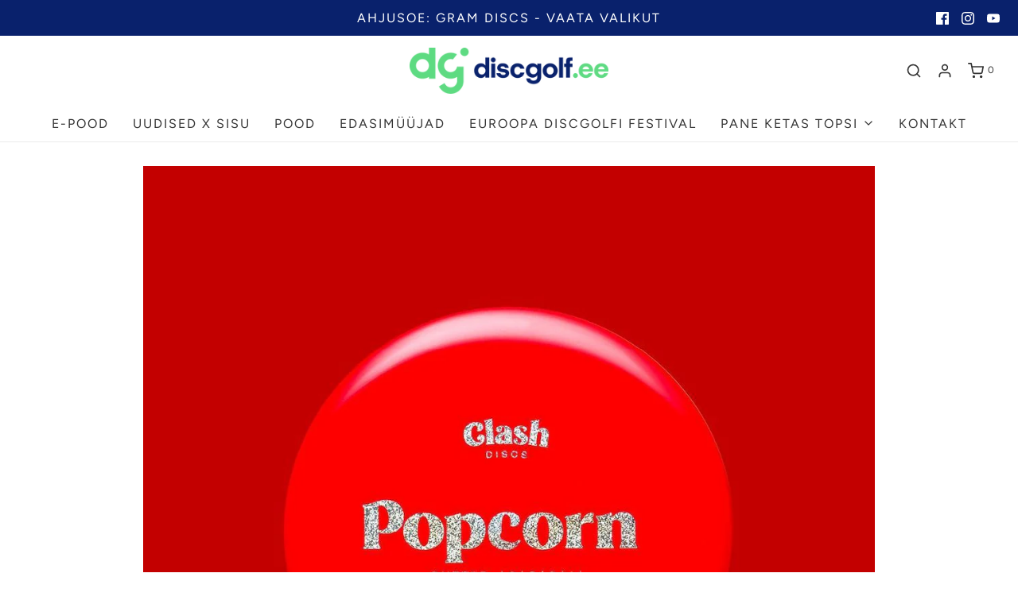

--- FILE ---
content_type: text/html; charset=utf-8
request_url: https://discgolf.ee/blogs/news/clash-discs-uus-tegija-teistsuguse-motlemisega
body_size: 25926
content:
<!DOCTYPE html>
<!--[if lt IE 7 ]><html class="no-js ie ie6" lang="en"> <![endif]-->
<!--[if IE 7 ]><html class="no-js ie ie7" lang="en"> <![endif]-->
<!--[if IE 8 ]><html class="no-js ie ie8" lang="en"> <![endif]-->
<!--[if (gte IE 9)|!(IE)]><!-->
<html class="no-js" lang="en">
<!--<![endif]-->
<head>

	<meta charset="utf-8">

	<!--[if lt IE 9]>
		<script src="//html5shim.googlecode.com/svn/trunk/html5.js"></script>
	<![endif]-->

	<title>
		Clash Discs: uus tegija teistsuguse mõtlemisega &ndash; Discgolf.ee 
	</title>

	<script type="text/javascript">
		document.documentElement.className = document.documentElement.className.replace('no-js', 'js');
	</script>

	
	<meta name="description" content="Ilmselt on paljudele Disc Golf Networki sisu ja ülekannete tarbijatele tuttavad reklaamid, kus elektroonilise muusika taustal on näha inimesi aegluubis kettaid loopimas. Seda värskendavam võib nende kõrval olla näha reklaami, kus on elektrooniliste rütmide asemel kuulda keel- ja puupuhkpille (mis oma olemuselt võiksid ">
	

	
		<meta name="viewport" content="width=device-width, initial-scale=1, shrink-to-fit=no">
	

	<!-- /snippets/social-meta-tags.liquid -->




<meta property="og:site_name" content="Discgolf.ee ">
<meta property="og:url" content="https://discgolf.ee/blogs/news/clash-discs-uus-tegija-teistsuguse-motlemisega">
<meta property="og:title" content="Clash Discs: uus tegija teistsuguse mõtlemisega">
<meta property="og:type" content="article">
<meta property="og:description" content="Ilmselt on paljudele Disc Golf Networki sisu ja ülekannete tarbijatele tuttavad reklaamid, kus elektroonilise muusika taustal on näha inimesi aegluubis kettaid loopimas. Seda värskendavam võib nende kõrval olla näha reklaami, kus on elektrooniliste rütmide asemel kuulda keel- ja puupuhkpille (mis oma olemuselt võiksid hoopis mõnest Harry Potteri soundtrackist tuttavad olla) ning kus päkapikutaoline mees keedab katlas midagi salapärast.. 
Kui sinagi naudid reklaamimaastikul sellist vaheldust, siis selle eest on tänada Soome kettatootjat Clash Discs, mis tutvustas publikule oma esimest ketast alles hiljuti 2022. aasta alguses. Clash Discs ei paista silma ainuüksi erilise reklaamikeele poolest, vaid on valdkonnas eristuv ka oma taustalt ja mõtteviisilt, mis puudutab nii ketaste disaini kui ka tootmismeetodeid (Clashi tootmine on viidud tehasesse, kus valmistati varasemalt erinevaid plastikust osasid mobiiltelefonide gigandile Nokiale). Clash Discs usub, et need erinevused ongi neid viinud nõnda kiire kasvuni, et nende müük võib peagi konkureerida juba oluliselt tuntumate brändidega. 

Nagu paljud discgolfi lood tänapäeval, algab ka Clash Discsi lugu Covid-19 pandeemia esimesel aastal, mil tekkis plahvatuslik huvi selle spordiala vastu. Timo Nuutineni kaks last armastasid discgolfi, kuid neil oli probleem. Soome discgolfi maastik õitses hoogsalt juba enne pandeemiat ning pandeemia ergutas seda veelgi. Raskused tootmis- ja tarneahelates ning kõrgendatud nõudlus ketaste järele ei töötanud üksteisega kaasa, mistõttu oli Nuutineni lastel praktiliselt võimatu leida kettaid, mida nad soovisid.
Nuutinen on edukas ettevõtja, kes elab Joensuus, Soomes. Antud piirkond on tuntud ennekõike plastiku tootmise poolest. Kuna Nuutinen teadis, et kõik vajalikud asutused on antud piirkonnas olemas ning tal olid sobivad kontaktid ja vahendid käepärast võtta, otsustas ta, et kui tal pole lastele kettaid võimalik osta, siis toodab ta need neile ise. Täpselt nii ta tegigi.
Esimestest vägagi ebaõnnestunud prototüüpidest said järgmised kuni jõuti variantideni, mis tema lastele juba meeldisid. Kettad hakkasid huvi tekitama ka teistes mängijates, ta hakkas neile positiivset tagasisidet saama ning nõnda taipas Nuutinen, et tekkinud on vajadus, mida tema saab oma tootega rahuldada. Nii loodi koostöös disaineri Ilkka Kosuneniga brändile visioon – kusjuures kettad on nimetatud erinevate toitude ja jookide järgi, et need mängijatele hästi meelde jääksid ja nende meeli stimuleeriksid.
Nuutinen pöördus erinevate Soome discgolfi maastikul tegutsevate mõjuisikute poole, et saada tagasisidet ja sisendit oma toodetele. Üheks neist oli Rauli Savela, kes on Disc Golf Finland YouTube-i kanalil vägagi populaarseks kommentaatoriks. Savelal kõrgeid ootuseid ketastele ei olnud, kuid tema suureks üllatuseks oli tegemist äärmiselt kõrge kvaliteediga toodetega.
Vähem kui kaks aastat pärast esimeste mõtete mõtisklemist oli Clash Discsil juba kuus moldi, mis olid saanud Professional Disc Golf Association-lt heakskiidu. 2022. aasta jaanuaris lansseeris Clash limiteeritud koguses Popcorn putteri ja vastuvõtt sellele oli suur. Savela sõnul, kes selleks hetkeks töötas ka ise juba Clash Discsis, oli antud ketta näol Soomes tegemist tõelise hitiga. Sealt edasi tootis Clash veel mitmeid täiendavaid vorme ning levitas kettaid erinevatesse poodidesse Soomes, Põhja-Euroopa riikides ja Ameerika Ühendriikides. Müügitempo on kõiki pahviks löönud ja suuri eesmärke seadma pannud.

Mis muudab Clash Discsi eriliseks?
Clash Discsi üheks suureks edu aluseks on kahtlemata olnud Nuutineni teadmatus antud valdkonna osas. Ta arendas oma tooteid ilma igasuguste oskuste või teadmisteta konkurentide toodete kohta. Tema eesmärk oli luua kettaid, mis lendaksid järjekindlalt ja hästi ning mida oleks hea käes hoida. Selle saavutamiseks konsulteeris ta Joensuu kohalike plastiku-ekspertidega ja kasutas maksimaalselt ära kohalikke tehnoloogiaid, selle asemel, et uurida ja kopeerida konkurentide lahendusi. Selle tulemusena ongi Clashi tootmismeetodid ja plastikud discgolfi maailmas unikaalsed.
Teiseks konkurentsieeliseks on kiirus. Kuna Nuutinenil on vahendid, millega ise ketta vorme toota, on antud protsess nende jaoks oluliselt kiirem ja efektiivsem kui nii mõnegi nende konkurendi jaoks. Kaheksa kuuga on Clashil 11 vormi lansseeritud ja palju on veel tulekul.
Kolmandaks – protsesside käigus omandatavad teadmised. Clash toodab näiteks ühe vormi baasil tehtud kettaid vaid kahes erinevas värvitoonis, sest nad on tõestanud, et erinevad värvitoonid hanguvad samas vormis erinevalt ja mõjutavad seega ketta omadusi.

Clashi müüginumbrid erinevates Euroopa discgolfi hot spotides nagu Soome, Norra ja Rootsi on olnud äärmiselt head. See on andnud ettevõttele enesekindlust praeguse strateegiaga jätkata. Üha tõsisemalt vaadatakse ka Ameerika Ühendriikide poole. Savela usub, et tulenevalt nende konkurentsieelistest, ei näe ta põhjust, miks Clash ei peaks oma praegust kasvu jätkama ning ettevõte usub, et neil on vahendid, et kahe aastaga saada üheks suurtest tootjatest. Järgmisena võetakse ette Eesti!
Vaata Clash Discsi valikut Discgolf.ee e-poes
Artikkel on refereeritud UDisci portaalist.">

<meta property="og:image" content="http://discgolf.ee/cdn/shop/articles/260982347_629986181350143_3840283535458983548_n_1200x1200.jpg?v=1665518507">
<meta property="og:image:alt" content="Clash Discs: uus tegija teistsuguse mõtlemisega">
<meta property="og:image:secure_url" content="https://discgolf.ee/cdn/shop/articles/260982347_629986181350143_3840283535458983548_n_1200x1200.jpg?v=1665518507">


<meta name="twitter:card" content="summary_large_image">
<meta name="twitter:title" content="Clash Discs: uus tegija teistsuguse mõtlemisega">
<meta name="twitter:description" content="Ilmselt on paljudele Disc Golf Networki sisu ja ülekannete tarbijatele tuttavad reklaamid, kus elektroonilise muusika taustal on näha inimesi aegluubis kettaid loopimas. Seda värskendavam võib nende kõrval olla näha reklaami, kus on elektrooniliste rütmide asemel kuulda keel- ja puupuhkpille (mis oma olemuselt võiksid hoopis mõnest Harry Potteri soundtrackist tuttavad olla) ning kus päkapikutaoline mees keedab katlas midagi salapärast.. 
Kui sinagi naudid reklaamimaastikul sellist vaheldust, siis selle eest on tänada Soome kettatootjat Clash Discs, mis tutvustas publikule oma esimest ketast alles hiljuti 2022. aasta alguses. Clash Discs ei paista silma ainuüksi erilise reklaamikeele poolest, vaid on valdkonnas eristuv ka oma taustalt ja mõtteviisilt, mis puudutab nii ketaste disaini kui ka tootmismeetodeid (Clashi tootmine on viidud tehasesse, kus valmistati varasemalt erinevaid plastikust osasid mobiiltelefonide gigandile Nokiale). Clash Discs usub, et need erinevused ongi neid viinud nõnda kiire kasvuni, et nende müük võib peagi konkureerida juba oluliselt tuntumate brändidega. 

Nagu paljud discgolfi lood tänapäeval, algab ka Clash Discsi lugu Covid-19 pandeemia esimesel aastal, mil tekkis plahvatuslik huvi selle spordiala vastu. Timo Nuutineni kaks last armastasid discgolfi, kuid neil oli probleem. Soome discgolfi maastik õitses hoogsalt juba enne pandeemiat ning pandeemia ergutas seda veelgi. Raskused tootmis- ja tarneahelates ning kõrgendatud nõudlus ketaste järele ei töötanud üksteisega kaasa, mistõttu oli Nuutineni lastel praktiliselt võimatu leida kettaid, mida nad soovisid.
Nuutinen on edukas ettevõtja, kes elab Joensuus, Soomes. Antud piirkond on tuntud ennekõike plastiku tootmise poolest. Kuna Nuutinen teadis, et kõik vajalikud asutused on antud piirkonnas olemas ning tal olid sobivad kontaktid ja vahendid käepärast võtta, otsustas ta, et kui tal pole lastele kettaid võimalik osta, siis toodab ta need neile ise. Täpselt nii ta tegigi.
Esimestest vägagi ebaõnnestunud prototüüpidest said järgmised kuni jõuti variantideni, mis tema lastele juba meeldisid. Kettad hakkasid huvi tekitama ka teistes mängijates, ta hakkas neile positiivset tagasisidet saama ning nõnda taipas Nuutinen, et tekkinud on vajadus, mida tema saab oma tootega rahuldada. Nii loodi koostöös disaineri Ilkka Kosuneniga brändile visioon – kusjuures kettad on nimetatud erinevate toitude ja jookide järgi, et need mängijatele hästi meelde jääksid ja nende meeli stimuleeriksid.
Nuutinen pöördus erinevate Soome discgolfi maastikul tegutsevate mõjuisikute poole, et saada tagasisidet ja sisendit oma toodetele. Üheks neist oli Rauli Savela, kes on Disc Golf Finland YouTube-i kanalil vägagi populaarseks kommentaatoriks. Savelal kõrgeid ootuseid ketastele ei olnud, kuid tema suureks üllatuseks oli tegemist äärmiselt kõrge kvaliteediga toodetega.
Vähem kui kaks aastat pärast esimeste mõtete mõtisklemist oli Clash Discsil juba kuus moldi, mis olid saanud Professional Disc Golf Association-lt heakskiidu. 2022. aasta jaanuaris lansseeris Clash limiteeritud koguses Popcorn putteri ja vastuvõtt sellele oli suur. Savela sõnul, kes selleks hetkeks töötas ka ise juba Clash Discsis, oli antud ketta näol Soomes tegemist tõelise hitiga. Sealt edasi tootis Clash veel mitmeid täiendavaid vorme ning levitas kettaid erinevatesse poodidesse Soomes, Põhja-Euroopa riikides ja Ameerika Ühendriikides. Müügitempo on kõiki pahviks löönud ja suuri eesmärke seadma pannud.

Mis muudab Clash Discsi eriliseks?
Clash Discsi üheks suureks edu aluseks on kahtlemata olnud Nuutineni teadmatus antud valdkonna osas. Ta arendas oma tooteid ilma igasuguste oskuste või teadmisteta konkurentide toodete kohta. Tema eesmärk oli luua kettaid, mis lendaksid järjekindlalt ja hästi ning mida oleks hea käes hoida. Selle saavutamiseks konsulteeris ta Joensuu kohalike plastiku-ekspertidega ja kasutas maksimaalselt ära kohalikke tehnoloogiaid, selle asemel, et uurida ja kopeerida konkurentide lahendusi. Selle tulemusena ongi Clashi tootmismeetodid ja plastikud discgolfi maailmas unikaalsed.
Teiseks konkurentsieeliseks on kiirus. Kuna Nuutinenil on vahendid, millega ise ketta vorme toota, on antud protsess nende jaoks oluliselt kiirem ja efektiivsem kui nii mõnegi nende konkurendi jaoks. Kaheksa kuuga on Clashil 11 vormi lansseeritud ja palju on veel tulekul.
Kolmandaks – protsesside käigus omandatavad teadmised. Clash toodab näiteks ühe vormi baasil tehtud kettaid vaid kahes erinevas värvitoonis, sest nad on tõestanud, et erinevad värvitoonid hanguvad samas vormis erinevalt ja mõjutavad seega ketta omadusi.

Clashi müüginumbrid erinevates Euroopa discgolfi hot spotides nagu Soome, Norra ja Rootsi on olnud äärmiselt head. See on andnud ettevõttele enesekindlust praeguse strateegiaga jätkata. Üha tõsisemalt vaadatakse ka Ameerika Ühendriikide poole. Savela usub, et tulenevalt nende konkurentsieelistest, ei näe ta põhjust, miks Clash ei peaks oma praegust kasvu jätkama ning ettevõte usub, et neil on vahendid, et kahe aastaga saada üheks suurtest tootjatest. Järgmisena võetakse ette Eesti!
Vaata Clash Discsi valikut Discgolf.ee e-poes
Artikkel on refereeritud UDisci portaalist.">

	<style>
/*============================================================================
  Typography
==============================================================================*/





@font-face {
  font-family: Poppins;
  font-weight: 700;
  font-style: normal;
  font-display: swap;
  src: url("//discgolf.ee/cdn/fonts/poppins/poppins_n7.56758dcf284489feb014a026f3727f2f20a54626.woff2") format("woff2"),
       url("//discgolf.ee/cdn/fonts/poppins/poppins_n7.f34f55d9b3d3205d2cd6f64955ff4b36f0cfd8da.woff") format("woff");
}

@font-face {
  font-family: Figtree;
  font-weight: 400;
  font-style: normal;
  font-display: swap;
  src: url("//discgolf.ee/cdn/fonts/figtree/figtree_n4.3c0838aba1701047e60be6a99a1b0a40ce9b8419.woff2") format("woff2"),
       url("//discgolf.ee/cdn/fonts/figtree/figtree_n4.c0575d1db21fc3821f17fd6617d3dee552312137.woff") format("woff");
}

@font-face {
  font-family: Poppins;
  font-weight: 700;
  font-style: normal;
  font-display: swap;
  src: url("//discgolf.ee/cdn/fonts/poppins/poppins_n7.56758dcf284489feb014a026f3727f2f20a54626.woff2") format("woff2"),
       url("//discgolf.ee/cdn/fonts/poppins/poppins_n7.f34f55d9b3d3205d2cd6f64955ff4b36f0cfd8da.woff") format("woff");
}




  @font-face {
  font-family: Figtree;
  font-weight: 700;
  font-style: normal;
  font-display: swap;
  src: url("//discgolf.ee/cdn/fonts/figtree/figtree_n7.2fd9bfe01586148e644724096c9d75e8c7a90e55.woff2") format("woff2"),
       url("//discgolf.ee/cdn/fonts/figtree/figtree_n7.ea05de92d862f9594794ab281c4c3a67501ef5fc.woff") format("woff");
}




  @font-face {
  font-family: Figtree;
  font-weight: 400;
  font-style: italic;
  font-display: swap;
  src: url("//discgolf.ee/cdn/fonts/figtree/figtree_i4.89f7a4275c064845c304a4cf8a4a586060656db2.woff2") format("woff2"),
       url("//discgolf.ee/cdn/fonts/figtree/figtree_i4.6f955aaaafc55a22ffc1f32ecf3756859a5ad3e2.woff") format("woff");
}




  @font-face {
  font-family: Figtree;
  font-weight: 700;
  font-style: italic;
  font-display: swap;
  src: url("//discgolf.ee/cdn/fonts/figtree/figtree_i7.06add7096a6f2ab742e09ec7e498115904eda1fe.woff2") format("woff2"),
       url("//discgolf.ee/cdn/fonts/figtree/figtree_i7.ee584b5fcaccdbb5518c0228158941f8df81b101.woff") format("woff");
}



/*============================================================================
  #General Variables
==============================================================================*/

:root {
  --page-background: #ffffff;

  --color-primary: #222222;
  --disabled-color-primary: rgba(34, 34, 34, 0.5);
  --color-primary-opacity: rgba(34, 34, 34, 0.03);
  --link-color: #222222;
  --active-link-color: #aca7a7;

  --button-background-color: #222222;
  --button-background-hover-color: #3a3a3a;
  --button-background-hover-color-lighten: #474747;
  --button-text-color: #ffffff;

  --sale-color: #222222;
  --sale-text-color: #ffffff;
  --sale-color-faint: rgba(34, 34, 34, 0.1);
  --sold-out-color: #000000;
  --sold-out-text-color: #ffffff;

  --header-background: #ffffff;
  --header-text: #333333;
  --header-border-color: rgba(51, 51, 51, 0.1);
  --header-hover-background-color: rgba(51, 51, 51, 0.1);
  --header-overlay-text: #ffffff;

  --sticky-header-background: #ffffff;
  --sticky-header-text: #000000;
  --sticky-header-border: rgba(0, 0, 0, 0.1);

  --mobile-menu-text: #ffffff;
  --mobile-menu-background: #222222;
  --mobile-menu-border-color: rgba(255, 255, 255, 0.5);

  --footer-background: #2d2d2d;
  --footer-text: #ffffff;
  --footer-hover-background-color: rgba(255, 255, 255, 0.1);


  --pop-up-text: #333333;
  --pop-up-background: #ffffff;

  --secondary-color: rgba(0, 0, 0, 1) !default;
  --select-padding: 5px;
  --select-radius: 2px !default;

  --border-color: rgba(34, 34, 34, 0.5);
  --border-search: rgba(51, 51, 51, 0.1);
  --border-color-subtle: rgba(34, 34, 34, 0.1);
  --border-color-subtle-darken: #151515;

  --color-scheme-light-background: #F3F3F3;
  --color-scheme-light-background-hover: rgba(243, 243, 243, 0.1);
  --color-scheme-light-text: #414141;
  --color-scheme-light-text-hover: rgba(65, 65, 65, 0.7);
  --color-scheme-light-input-hover: rgba(65, 65, 65, 0.1);

  --color-scheme-accent-background: #464646;
  --color-scheme-accent-background-hover: rgba(70, 70, 70, 0.1);
  --color-scheme-accent-text: #ffffff;
  --color-scheme-accent-text-hover: rgba(255, 255, 255, 0.7);
  --color-scheme-accent-input-hover: rgba(255, 255, 255, 0.1);

  --color-scheme-dark-background: #242424;
  --color-scheme-dark-background-hover: rgba(36, 36, 36, 0.1);
  --color-scheme-dark-text: #ffffff;
  --color-scheme-dark-text-hover: rgba(255, 255, 255, 0.7);
  --color-scheme-dark-input-hover: rgba(255, 255, 255, 0.1);

  --header-font-stack: Poppins, sans-serif;
  --header-font-weight: 700;
  --header-font-style: normal;
  --header-font-transform: uppercase;

  
  --header-letter-spacing: 2px;
  

  --body-font-stack: Figtree, sans-serif;
  --body-font-weight: 400;
  --body-font-style: normal;
  --body-font-size-int: 16;
  --body-font-size: 16px;

  --subheading-font-stack: Poppins, sans-serif;
  --subheading-font-weight: 700;
  --subheading-font-style: normal;
  --subheading-font-transform: uppercase;
  --subheading-case: uppercase;

  
  --heading-base: 40;
  --subheading-base: 14;
  --subheading-2-font-size: 16px;
  --subheading-2-line-height: 20px;
  --product-titles: 28;
  --subpage-header: 28;
  --subpage-header-px: 28px;
  --subpage-header-line-height: 40px;
  --heading-font-size: 40px;
  --heading-line-height: 52px;
  --subheading-font-size: 14px;
  --subheading-line-height: 18px;
  

  --color-image-overlay: #000;
  --color-image-overlay-text: #fff;
  --image-overlay-opacity: calc(60 / 100);

  --flexslider-icon-eot: //discgolf.ee/cdn/shop/t/19/assets/flexslider-icon.eot?v=70838442330258149421634035079;
  --flexslider-icon-eot-ie: //discgolf.ee/cdn/shop/t/19/assets/flexslider-icon.eot%23iefix?v=3689;
  --flexslider-icon-woff: //discgolf.ee/cdn/shop/t/19/assets/flexslider-icon.eot?v=70838442330258149421634035079;
  --flexslider-icon-ttf: //discgolf.ee/cdn/shop/t/19/assets/flexslider-icon.eot?v=70838442330258149421634035079;
  --flexslider-icon-svg: //discgolf.ee/cdn/shop/t/19/assets/flexslider-icon.eot?v=70838442330258149421634035079;

  --delete-button-png: //discgolf.ee/cdn/shop/t/19/assets/delete.png?v=3689;
  --loader-svg: //discgolf.ee/cdn/shop/t/19/assets/loader.svg?v=119822953187440061741634035082;

  
  --mobile-menu-link-transform: uppercase;
  --mobile-menu-link-letter-spacing: 2px;
  

  
  --buttons-transform: uppercase;
  --buttons-letter-spacing: 2px;
  

  
    --button-font-family: var(--body-font-stack);
    --button-font-weight: var(--body-font-weight);
    --button-font-style: var(--body-font-style);
    --button-font-size: var(--body-font-size);
  

  
    --button-font-size-int: calc(var(--body-font-size-int) - 2);
  

  
    --subheading-letter-spacing: 1px;
  

  
    --nav-font-family: var(--body-font-stack);
    --nav-font-weight: var(--body-font-weight);
    --nav-font-style: var(--body-font-style);
  

  
    --nav-text-transform: uppercase;
    --nav-letter-spacing: 2px;
  

  
    --nav-font-size-int: calc(var(--body-font-size-int) - 2);
  

  --password-text-color: #000000;
  --password-error-background: #feebeb;
  --password-error-text: #7e1412;
  --password-login-background: #111111;
  --password-login-text: #b8b8b8;
  --password-btn-text: #ffffff;
  --password-btn-background: #000000;
  --password-btn-background-success: #4caf50;
  --success-color: #28a745;
  --error-color: #b94a48;
}
</style>


	<link rel="canonical" href="https://discgolf.ee/blogs/news/clash-discs-uus-tegija-teistsuguse-motlemisega" />

	<!-- CSS -->
	<style>
/*============================================================================
  Typography
==============================================================================*/





@font-face {
  font-family: Poppins;
  font-weight: 700;
  font-style: normal;
  font-display: swap;
  src: url("//discgolf.ee/cdn/fonts/poppins/poppins_n7.56758dcf284489feb014a026f3727f2f20a54626.woff2") format("woff2"),
       url("//discgolf.ee/cdn/fonts/poppins/poppins_n7.f34f55d9b3d3205d2cd6f64955ff4b36f0cfd8da.woff") format("woff");
}

@font-face {
  font-family: Figtree;
  font-weight: 400;
  font-style: normal;
  font-display: swap;
  src: url("//discgolf.ee/cdn/fonts/figtree/figtree_n4.3c0838aba1701047e60be6a99a1b0a40ce9b8419.woff2") format("woff2"),
       url("//discgolf.ee/cdn/fonts/figtree/figtree_n4.c0575d1db21fc3821f17fd6617d3dee552312137.woff") format("woff");
}

@font-face {
  font-family: Poppins;
  font-weight: 700;
  font-style: normal;
  font-display: swap;
  src: url("//discgolf.ee/cdn/fonts/poppins/poppins_n7.56758dcf284489feb014a026f3727f2f20a54626.woff2") format("woff2"),
       url("//discgolf.ee/cdn/fonts/poppins/poppins_n7.f34f55d9b3d3205d2cd6f64955ff4b36f0cfd8da.woff") format("woff");
}




  @font-face {
  font-family: Figtree;
  font-weight: 700;
  font-style: normal;
  font-display: swap;
  src: url("//discgolf.ee/cdn/fonts/figtree/figtree_n7.2fd9bfe01586148e644724096c9d75e8c7a90e55.woff2") format("woff2"),
       url("//discgolf.ee/cdn/fonts/figtree/figtree_n7.ea05de92d862f9594794ab281c4c3a67501ef5fc.woff") format("woff");
}




  @font-face {
  font-family: Figtree;
  font-weight: 400;
  font-style: italic;
  font-display: swap;
  src: url("//discgolf.ee/cdn/fonts/figtree/figtree_i4.89f7a4275c064845c304a4cf8a4a586060656db2.woff2") format("woff2"),
       url("//discgolf.ee/cdn/fonts/figtree/figtree_i4.6f955aaaafc55a22ffc1f32ecf3756859a5ad3e2.woff") format("woff");
}




  @font-face {
  font-family: Figtree;
  font-weight: 700;
  font-style: italic;
  font-display: swap;
  src: url("//discgolf.ee/cdn/fonts/figtree/figtree_i7.06add7096a6f2ab742e09ec7e498115904eda1fe.woff2") format("woff2"),
       url("//discgolf.ee/cdn/fonts/figtree/figtree_i7.ee584b5fcaccdbb5518c0228158941f8df81b101.woff") format("woff");
}



/*============================================================================
  #General Variables
==============================================================================*/

:root {
  --page-background: #ffffff;

  --color-primary: #222222;
  --disabled-color-primary: rgba(34, 34, 34, 0.5);
  --color-primary-opacity: rgba(34, 34, 34, 0.03);
  --link-color: #222222;
  --active-link-color: #aca7a7;

  --button-background-color: #222222;
  --button-background-hover-color: #3a3a3a;
  --button-background-hover-color-lighten: #474747;
  --button-text-color: #ffffff;

  --sale-color: #222222;
  --sale-text-color: #ffffff;
  --sale-color-faint: rgba(34, 34, 34, 0.1);
  --sold-out-color: #000000;
  --sold-out-text-color: #ffffff;

  --header-background: #ffffff;
  --header-text: #333333;
  --header-border-color: rgba(51, 51, 51, 0.1);
  --header-hover-background-color: rgba(51, 51, 51, 0.1);
  --header-overlay-text: #ffffff;

  --sticky-header-background: #ffffff;
  --sticky-header-text: #000000;
  --sticky-header-border: rgba(0, 0, 0, 0.1);

  --mobile-menu-text: #ffffff;
  --mobile-menu-background: #222222;
  --mobile-menu-border-color: rgba(255, 255, 255, 0.5);

  --footer-background: #2d2d2d;
  --footer-text: #ffffff;
  --footer-hover-background-color: rgba(255, 255, 255, 0.1);


  --pop-up-text: #333333;
  --pop-up-background: #ffffff;

  --secondary-color: rgba(0, 0, 0, 1) !default;
  --select-padding: 5px;
  --select-radius: 2px !default;

  --border-color: rgba(34, 34, 34, 0.5);
  --border-search: rgba(51, 51, 51, 0.1);
  --border-color-subtle: rgba(34, 34, 34, 0.1);
  --border-color-subtle-darken: #151515;

  --color-scheme-light-background: #F3F3F3;
  --color-scheme-light-background-hover: rgba(243, 243, 243, 0.1);
  --color-scheme-light-text: #414141;
  --color-scheme-light-text-hover: rgba(65, 65, 65, 0.7);
  --color-scheme-light-input-hover: rgba(65, 65, 65, 0.1);

  --color-scheme-accent-background: #464646;
  --color-scheme-accent-background-hover: rgba(70, 70, 70, 0.1);
  --color-scheme-accent-text: #ffffff;
  --color-scheme-accent-text-hover: rgba(255, 255, 255, 0.7);
  --color-scheme-accent-input-hover: rgba(255, 255, 255, 0.1);

  --color-scheme-dark-background: #242424;
  --color-scheme-dark-background-hover: rgba(36, 36, 36, 0.1);
  --color-scheme-dark-text: #ffffff;
  --color-scheme-dark-text-hover: rgba(255, 255, 255, 0.7);
  --color-scheme-dark-input-hover: rgba(255, 255, 255, 0.1);

  --header-font-stack: Poppins, sans-serif;
  --header-font-weight: 700;
  --header-font-style: normal;
  --header-font-transform: uppercase;

  
  --header-letter-spacing: 2px;
  

  --body-font-stack: Figtree, sans-serif;
  --body-font-weight: 400;
  --body-font-style: normal;
  --body-font-size-int: 16;
  --body-font-size: 16px;

  --subheading-font-stack: Poppins, sans-serif;
  --subheading-font-weight: 700;
  --subheading-font-style: normal;
  --subheading-font-transform: uppercase;
  --subheading-case: uppercase;

  
  --heading-base: 40;
  --subheading-base: 14;
  --subheading-2-font-size: 16px;
  --subheading-2-line-height: 20px;
  --product-titles: 28;
  --subpage-header: 28;
  --subpage-header-px: 28px;
  --subpage-header-line-height: 40px;
  --heading-font-size: 40px;
  --heading-line-height: 52px;
  --subheading-font-size: 14px;
  --subheading-line-height: 18px;
  

  --color-image-overlay: #000;
  --color-image-overlay-text: #fff;
  --image-overlay-opacity: calc(60 / 100);

  --flexslider-icon-eot: //discgolf.ee/cdn/shop/t/19/assets/flexslider-icon.eot?v=70838442330258149421634035079;
  --flexslider-icon-eot-ie: //discgolf.ee/cdn/shop/t/19/assets/flexslider-icon.eot%23iefix?v=3689;
  --flexslider-icon-woff: //discgolf.ee/cdn/shop/t/19/assets/flexslider-icon.eot?v=70838442330258149421634035079;
  --flexslider-icon-ttf: //discgolf.ee/cdn/shop/t/19/assets/flexslider-icon.eot?v=70838442330258149421634035079;
  --flexslider-icon-svg: //discgolf.ee/cdn/shop/t/19/assets/flexslider-icon.eot?v=70838442330258149421634035079;

  --delete-button-png: //discgolf.ee/cdn/shop/t/19/assets/delete.png?v=3689;
  --loader-svg: //discgolf.ee/cdn/shop/t/19/assets/loader.svg?v=119822953187440061741634035082;

  
  --mobile-menu-link-transform: uppercase;
  --mobile-menu-link-letter-spacing: 2px;
  

  
  --buttons-transform: uppercase;
  --buttons-letter-spacing: 2px;
  

  
    --button-font-family: var(--body-font-stack);
    --button-font-weight: var(--body-font-weight);
    --button-font-style: var(--body-font-style);
    --button-font-size: var(--body-font-size);
  

  
    --button-font-size-int: calc(var(--body-font-size-int) - 2);
  

  
    --subheading-letter-spacing: 1px;
  

  
    --nav-font-family: var(--body-font-stack);
    --nav-font-weight: var(--body-font-weight);
    --nav-font-style: var(--body-font-style);
  

  
    --nav-text-transform: uppercase;
    --nav-letter-spacing: 2px;
  

  
    --nav-font-size-int: calc(var(--body-font-size-int) - 2);
  

  --password-text-color: #000000;
  --password-error-background: #feebeb;
  --password-error-text: #7e1412;
  --password-login-background: #111111;
  --password-login-text: #b8b8b8;
  --password-btn-text: #ffffff;
  --password-btn-background: #000000;
  --password-btn-background-success: #4caf50;
  --success-color: #28a745;
  --error-color: #b94a48;
}
</style>


	
		<link rel="preload" href="//discgolf.ee/cdn/shop/t/19/assets/theme.min.css?v=62373440059501791461634035094" as="style">
	  	<link href="//discgolf.ee/cdn/shop/t/19/assets/theme.min.css?v=62373440059501791461634035094" rel="stylesheet" type="text/css" media="all" />
	

	<link href="//discgolf.ee/cdn/shop/t/19/assets/custom.css?v=104930039111835156151634035076" rel="stylesheet" type="text/css" media="all" />

	



	
		<link rel="shortcut icon" href="//discgolf.ee/cdn/shop/files/dg_icon_col_rgb_32x32.png?v=1747200767" type="image/png">
	

	<link rel="sitemap" type="application/xml" title="Sitemap" href="/sitemap.xml" />

	<script>window.performance && window.performance.mark && window.performance.mark('shopify.content_for_header.start');</script><meta name="google-site-verification" content="-aZAxGchb8fN71r1-3CgeMhO2XrbTVYhSHUNVu37qcM">
<meta id="shopify-digital-wallet" name="shopify-digital-wallet" content="/52035584191/digital_wallets/dialog">
<link rel="alternate" type="application/atom+xml" title="Feed" href="/blogs/news.atom" />
<script async="async" src="/checkouts/internal/preloads.js?locale=et-EE"></script>
<script id="shopify-features" type="application/json">{"accessToken":"0ab0bd2c91de533e58b27a568bfeceb5","betas":["rich-media-storefront-analytics"],"domain":"discgolf.ee","predictiveSearch":true,"shopId":52035584191,"locale":"en"}</script>
<script>var Shopify = Shopify || {};
Shopify.shop = "discgolf-ee.myshopify.com";
Shopify.locale = "et";
Shopify.currency = {"active":"EUR","rate":"1.0"};
Shopify.country = "EE";
Shopify.theme = {"name":"Envy - WeTheme - Pulsev- 12.10.2021","id":127802900671,"schema_name":"Envy","schema_version":"27.0.0","theme_store_id":411,"role":"main"};
Shopify.theme.handle = "null";
Shopify.theme.style = {"id":null,"handle":null};
Shopify.cdnHost = "discgolf.ee/cdn";
Shopify.routes = Shopify.routes || {};
Shopify.routes.root = "/";</script>
<script type="module">!function(o){(o.Shopify=o.Shopify||{}).modules=!0}(window);</script>
<script>!function(o){function n(){var o=[];function n(){o.push(Array.prototype.slice.apply(arguments))}return n.q=o,n}var t=o.Shopify=o.Shopify||{};t.loadFeatures=n(),t.autoloadFeatures=n()}(window);</script>
<script id="shop-js-analytics" type="application/json">{"pageType":"article"}</script>
<script defer="defer" async type="module" src="//discgolf.ee/cdn/shopifycloud/shop-js/modules/v2/client.init-shop-cart-sync_BN7fPSNr.en.esm.js"></script>
<script defer="defer" async type="module" src="//discgolf.ee/cdn/shopifycloud/shop-js/modules/v2/chunk.common_Cbph3Kss.esm.js"></script>
<script defer="defer" async type="module" src="//discgolf.ee/cdn/shopifycloud/shop-js/modules/v2/chunk.modal_DKumMAJ1.esm.js"></script>
<script type="module">
  await import("//discgolf.ee/cdn/shopifycloud/shop-js/modules/v2/client.init-shop-cart-sync_BN7fPSNr.en.esm.js");
await import("//discgolf.ee/cdn/shopifycloud/shop-js/modules/v2/chunk.common_Cbph3Kss.esm.js");
await import("//discgolf.ee/cdn/shopifycloud/shop-js/modules/v2/chunk.modal_DKumMAJ1.esm.js");

  window.Shopify.SignInWithShop?.initShopCartSync?.({"fedCMEnabled":true,"windoidEnabled":true});

</script>
<script>(function() {
  var isLoaded = false;
  function asyncLoad() {
    if (isLoaded) return;
    isLoaded = true;
    var urls = ["https:\/\/chimpstatic.com\/mcjs-connected\/js\/users\/5a34ad0c3119097f112feab8e\/9433bbc5803d1298887b756ce.js?shop=discgolf-ee.myshopify.com","\/\/cdn.shopify.com\/s\/files\/1\/0257\/0108\/9360\/t\/85\/assets\/usf-license.js?shop=discgolf-ee.myshopify.com","https:\/\/production.parcely.app\/cartV2.js?shop=discgolf-ee.myshopify.com"];
    for (var i = 0; i < urls.length; i++) {
      var s = document.createElement('script');
      s.type = 'text/javascript';
      s.async = true;
      s.src = urls[i];
      var x = document.getElementsByTagName('script')[0];
      x.parentNode.insertBefore(s, x);
    }
  };
  if(window.attachEvent) {
    window.attachEvent('onload', asyncLoad);
  } else {
    window.addEventListener('load', asyncLoad, false);
  }
})();</script>
<script id="__st">var __st={"a":52035584191,"offset":7200,"reqid":"1a769a0a-a4e1-49df-9113-61e10e2529be-1769728439","pageurl":"discgolf.ee\/blogs\/news\/clash-discs-uus-tegija-teistsuguse-motlemisega","s":"articles-588511084784","u":"bb308460c937","p":"article","rtyp":"article","rid":588511084784};</script>
<script>window.ShopifyPaypalV4VisibilityTracking = true;</script>
<script id="captcha-bootstrap">!function(){'use strict';const t='contact',e='account',n='new_comment',o=[[t,t],['blogs',n],['comments',n],[t,'customer']],c=[[e,'customer_login'],[e,'guest_login'],[e,'recover_customer_password'],[e,'create_customer']],r=t=>t.map((([t,e])=>`form[action*='/${t}']:not([data-nocaptcha='true']) input[name='form_type'][value='${e}']`)).join(','),a=t=>()=>t?[...document.querySelectorAll(t)].map((t=>t.form)):[];function s(){const t=[...o],e=r(t);return a(e)}const i='password',u='form_key',d=['recaptcha-v3-token','g-recaptcha-response','h-captcha-response',i],f=()=>{try{return window.sessionStorage}catch{return}},m='__shopify_v',_=t=>t.elements[u];function p(t,e,n=!1){try{const o=window.sessionStorage,c=JSON.parse(o.getItem(e)),{data:r}=function(t){const{data:e,action:n}=t;return t[m]||n?{data:e,action:n}:{data:t,action:n}}(c);for(const[e,n]of Object.entries(r))t.elements[e]&&(t.elements[e].value=n);n&&o.removeItem(e)}catch(o){console.error('form repopulation failed',{error:o})}}const l='form_type',E='cptcha';function T(t){t.dataset[E]=!0}const w=window,h=w.document,L='Shopify',v='ce_forms',y='captcha';let A=!1;((t,e)=>{const n=(g='f06e6c50-85a8-45c8-87d0-21a2b65856fe',I='https://cdn.shopify.com/shopifycloud/storefront-forms-hcaptcha/ce_storefront_forms_captcha_hcaptcha.v1.5.2.iife.js',D={infoText:'Protected by hCaptcha',privacyText:'Privacy',termsText:'Terms'},(t,e,n)=>{const o=w[L][v],c=o.bindForm;if(c)return c(t,g,e,D).then(n);var r;o.q.push([[t,g,e,D],n]),r=I,A||(h.body.append(Object.assign(h.createElement('script'),{id:'captcha-provider',async:!0,src:r})),A=!0)});var g,I,D;w[L]=w[L]||{},w[L][v]=w[L][v]||{},w[L][v].q=[],w[L][y]=w[L][y]||{},w[L][y].protect=function(t,e){n(t,void 0,e),T(t)},Object.freeze(w[L][y]),function(t,e,n,w,h,L){const[v,y,A,g]=function(t,e,n){const i=e?o:[],u=t?c:[],d=[...i,...u],f=r(d),m=r(i),_=r(d.filter((([t,e])=>n.includes(e))));return[a(f),a(m),a(_),s()]}(w,h,L),I=t=>{const e=t.target;return e instanceof HTMLFormElement?e:e&&e.form},D=t=>v().includes(t);t.addEventListener('submit',(t=>{const e=I(t);if(!e)return;const n=D(e)&&!e.dataset.hcaptchaBound&&!e.dataset.recaptchaBound,o=_(e),c=g().includes(e)&&(!o||!o.value);(n||c)&&t.preventDefault(),c&&!n&&(function(t){try{if(!f())return;!function(t){const e=f();if(!e)return;const n=_(t);if(!n)return;const o=n.value;o&&e.removeItem(o)}(t);const e=Array.from(Array(32),(()=>Math.random().toString(36)[2])).join('');!function(t,e){_(t)||t.append(Object.assign(document.createElement('input'),{type:'hidden',name:u})),t.elements[u].value=e}(t,e),function(t,e){const n=f();if(!n)return;const o=[...t.querySelectorAll(`input[type='${i}']`)].map((({name:t})=>t)),c=[...d,...o],r={};for(const[a,s]of new FormData(t).entries())c.includes(a)||(r[a]=s);n.setItem(e,JSON.stringify({[m]:1,action:t.action,data:r}))}(t,e)}catch(e){console.error('failed to persist form',e)}}(e),e.submit())}));const S=(t,e)=>{t&&!t.dataset[E]&&(n(t,e.some((e=>e===t))),T(t))};for(const o of['focusin','change'])t.addEventListener(o,(t=>{const e=I(t);D(e)&&S(e,y())}));const B=e.get('form_key'),M=e.get(l),P=B&&M;t.addEventListener('DOMContentLoaded',(()=>{const t=y();if(P)for(const e of t)e.elements[l].value===M&&p(e,B);[...new Set([...A(),...v().filter((t=>'true'===t.dataset.shopifyCaptcha))])].forEach((e=>S(e,t)))}))}(h,new URLSearchParams(w.location.search),n,t,e,['guest_login'])})(!0,!0)}();</script>
<script integrity="sha256-4kQ18oKyAcykRKYeNunJcIwy7WH5gtpwJnB7kiuLZ1E=" data-source-attribution="shopify.loadfeatures" defer="defer" src="//discgolf.ee/cdn/shopifycloud/storefront/assets/storefront/load_feature-a0a9edcb.js" crossorigin="anonymous"></script>
<script data-source-attribution="shopify.dynamic_checkout.dynamic.init">var Shopify=Shopify||{};Shopify.PaymentButton=Shopify.PaymentButton||{isStorefrontPortableWallets:!0,init:function(){window.Shopify.PaymentButton.init=function(){};var t=document.createElement("script");t.src="https://discgolf.ee/cdn/shopifycloud/portable-wallets/latest/portable-wallets.en.js",t.type="module",document.head.appendChild(t)}};
</script>
<script data-source-attribution="shopify.dynamic_checkout.buyer_consent">
  function portableWalletsHideBuyerConsent(e){var t=document.getElementById("shopify-buyer-consent"),n=document.getElementById("shopify-subscription-policy-button");t&&n&&(t.classList.add("hidden"),t.setAttribute("aria-hidden","true"),n.removeEventListener("click",e))}function portableWalletsShowBuyerConsent(e){var t=document.getElementById("shopify-buyer-consent"),n=document.getElementById("shopify-subscription-policy-button");t&&n&&(t.classList.remove("hidden"),t.removeAttribute("aria-hidden"),n.addEventListener("click",e))}window.Shopify?.PaymentButton&&(window.Shopify.PaymentButton.hideBuyerConsent=portableWalletsHideBuyerConsent,window.Shopify.PaymentButton.showBuyerConsent=portableWalletsShowBuyerConsent);
</script>
<script data-source-attribution="shopify.dynamic_checkout.cart.bootstrap">document.addEventListener("DOMContentLoaded",(function(){function t(){return document.querySelector("shopify-accelerated-checkout-cart, shopify-accelerated-checkout")}if(t())Shopify.PaymentButton.init();else{new MutationObserver((function(e,n){t()&&(Shopify.PaymentButton.init(),n.disconnect())})).observe(document.body,{childList:!0,subtree:!0})}}));
</script>

<script>window.performance && window.performance.mark && window.performance.mark('shopify.content_for_header.end');</script>
<script>window._usfTheme={
    id:123819262143,
    name:"Envy",
    version:"27.0.0",
    vendor:"WeTheme",
    applied:1,
    assetUrl:"//discgolf.ee/cdn/shop/t/19/assets/usf-boot.js?v=176824766699082408901682389740"
};
window._usfCustomerTags = null;
window._usfCollectionId = null;
window.usf = { settings: {"online":1,"version":"1.0.2.4112","shop":"discgolf-ee.myshopify.com","siteId":"c2684994-7607-42f5-89b1-b047485e0f7c","resUrl":"//cdn.shopify.com/s/files/1/0257/0108/9360/t/85/assets/","analyticsApiUrl":"https://svc-1000-analytics-usf.hotyon.com/set","searchSvcUrl":"https://svc-1000-usf.hotyon.com/","enabledPlugins":[],"showGotoTop":1,"mobileBreakpoint":767,"decimals":2,"useTrailingZeros":1,"decimalDisplay":",","thousandSeparator":".","currency":"EUR","priceLongFormat":"€{0} EUR","priceFormat":"€{0}","plugins":{},"revision":86784752,"filters":{"filtersHorzStyle":"default","filtersHorzPosition":"left","filtersMobileStyle":"default"},"instantSearch":{"online":1,"searchBoxSelector":"input[name=q]","numOfSuggestions":6,"numOfProductMatches":6,"numOfCollections":4,"numOfPages":4,"layout":"two-columns","productDisplayType":"list","productColumnPosition":"left","productsPerRow":2,"showPopularProducts":1,"numOfPopularProducts":6,"numOfRecentSearches":5},"search":{"online":1,"sortFields":["-date","bestselling","date","title","-title","price","-price"],"searchResultsUrl":"/pages/search-results","more":"more","itemsPerPage":36,"imageSizeType":"fixed","imageSize":"600,350","showSearchInputOnSearchPage":1,"showSearchInputOnCollectionPage":1,"showAltImage":1,"showVendor":1,"showSale":1,"showSoldOut":1,"canChangeUrl":1},"collections":{"online":1,"collectionsPageUrl":"/pages/collections"},"filterNavigation":{"showFilterArea":1,"showSingle":1},"translation_et":{"search":"Search","latestSearches":"Latest searches","popularSearches":"Popular searches","viewAllResultsFor":"Vaata kõik tulemusi <span class=\"usf-highlight\">{0}</span>","viewAllResults":"view all results","noMatchesFoundFor":"Tooteid ei leitud \"<b>{0}</b>\". Palun proovi uuesti mõne muu märksõnaga.","productSearchResultWithTermSummary":"<b>{0}</b> tulemust otsingule '<b>{1}</b>'","productSearchResultSummary":"<b>{0}</b> toodet","productSearchNoResults":"<h2>Tooteid ei leitud'<b>{0}</b>'.</h2><p>Proovi mõne muu märksõnaga.</p>","productSearchNoResultsEmptyTerm":"<h2>Tulemusi ei leitud.</h2><p>Proovi mõne muu märksõnaga.</p>","clearAll":"Tühjenda","clear":"Tühjenda","clearAllFilters":"Clear all filters","clearFiltersBy":"Clear filters by {0}","filterBy":"Filter by {0}","sort":"Sort","sortBy_r":"Relevance","sortBy_title":"Järjesta: A-Z","sortBy_-title":"Järjesta: Z-A","sortBy_date":"Vanemad eespool","sortBy_-date":"Uuemad eespool","sortBy_price":"Odavamad eespool","sortBy_-price":"Kallimad eespool","sortBy_percentSale":"Percent sales: Low to High","sortBy_-percentSale":"Percent sales: High to Low","sortBy_-discount":"Suurem ale","sortBy_bestselling":"Populaarsed","sortBy_-available":"Inventory: High to Low","sortBy_producttype":"Product Type: A-Z","sortBy_-producttype":"Product Type: Z-A","sortBy_random":"Random","filters":"Filtrid","filterOptions":"Filtri valikud","clearFilterOptions":"Tühjenda kõik","youHaveViewed":"Näed {0} toodet {1} tootest","loadMore":"Lae järgmised","loadPrev":"Load previous","productMatches":"Tulemused","trending":"Trending","didYouMean":"Sorry, nothing found for '<b>{0}</b>'.<br>Did you mean '<b>{1}</b>'?","searchSuggestions":"Otsingu soovitused","popularSearch":"Popular search","quantity":"Kogus","selectedVariantNotAvailable":"Validu pole saadaval","addToCart":"Lisa ostukorvi","seeFullDetails":"Vaata kõiki detaile","chooseOptions":"Vali","quickView":"Kiire ülevaade","sale":"Allahindlus","save":"Salvesta","soldOut":"Läbi müüdud","viewItems":"Vaata","more":"Rohkem","all":"Kõik","prevPage":"Eelmine lehekülg","gotoPage":"Mine lehele {0}","nextPage":"Järgmine lehekülg","from":"Alates","collections":"Collections","pages":"Pages","sortBy_":"Järjesta","sortBy_metafield:Kiirus.kiirus":"Kiirus: A-Z","sortBy_-metafield:Kiirus.kiirus":"Kiirus: Z-A","sortBy_metafield:Holjuvus.holjuvus":"Hõljuvus: A-Z","sortBy_-metafield:Holjuvus.holjuvus":"Hõljuvus: Z-A","sortBy_metafield:Hajumine.hajumine":"Hajumine: A-Z","sortBy_-metafield:Hajumine.hajumine":"Hajumine: Z-A","sortBy_metafield:Pooramine.pooramine":"Pööramine: A-Z","sortBy_-metafield:Pooramine.pooramine":"Pööramine: Z-A","sortBy_option:Kaal":"Kaal: A-Z","sortBy_-option:Kaal":"Kaal: Z-A","sortBy_option:Värv":"Värv: A-Z","sortBy_-option:Värv":"Värv: Z-A","sortBy_option:Title":"Title: A-Z","sortBy_-option:Title":"Title: Z-A","sortBy_option:Suurus":"Suurus: A-Z","sortBy_-option:Suurus":"Suurus: Z-A","sortBy_option:Valik":"Valik: A-Z","sortBy_-option:Valik":"Valik: Z-A","sortBy_option:Väärtus":"Väärtus: A-Z","sortBy_-option:Väärtus":"Väärtus: Z-A","sortBy_option:Color":"Color: A-Z","sortBy_-option:Color":"Color: Z-A","sortBy_option:Weight":"Weight: A-Z","sortBy_-option:Weight":"Weight: Z-A","sortBy_option:Colortest1":"Colortest1: A-Z","sortBy_-option:Colortest1":"Colortest1: Z-A","sortBy_option:Option":"Option: A-Z","sortBy_-option:Option":"Option: Z-A","sortBy_option:Weight1":"Weight1: A-Z","sortBy_-option:Weight1":"Weight1: Z-A","sortBy_option:Size":"Size: A-Z","sortBy_-option:Size":"Size: Z-A"}} };
</script>
<script src="//discgolf.ee/cdn/shop/t/19/assets/usf-boot.js?v=176824766699082408901682389740" async></script>


	<script type="text/javascript">
	window.lazySizesConfig = window.lazySizesConfig || {};
	window.lazySizesConfig.rias = window.lazySizesConfig.rias || {};

	// configure available widths to replace with the {width} placeholder
	window.lazySizesConfig.rias.widths = [150, 300, 600, 900, 1200, 1500, 1800, 2100];

	window.wetheme = {
		name: 'Envy',
	};
	</script>

	

	<script defer type="module" src="//discgolf.ee/cdn/shop/t/19/assets/theme.js?v=131930616055477833121634038406"></script>
	<script defer nomodule src="//discgolf.ee/cdn/shop/t/19/assets/theme.legacy.min.js?v=120831136126122178121634035093"></script>
<link href="https://monorail-edge.shopifysvc.com" rel="dns-prefetch">
<script>(function(){if ("sendBeacon" in navigator && "performance" in window) {try {var session_token_from_headers = performance.getEntriesByType('navigation')[0].serverTiming.find(x => x.name == '_s').description;} catch {var session_token_from_headers = undefined;}var session_cookie_matches = document.cookie.match(/_shopify_s=([^;]*)/);var session_token_from_cookie = session_cookie_matches && session_cookie_matches.length === 2 ? session_cookie_matches[1] : "";var session_token = session_token_from_headers || session_token_from_cookie || "";function handle_abandonment_event(e) {var entries = performance.getEntries().filter(function(entry) {return /monorail-edge.shopifysvc.com/.test(entry.name);});if (!window.abandonment_tracked && entries.length === 0) {window.abandonment_tracked = true;var currentMs = Date.now();var navigation_start = performance.timing.navigationStart;var payload = {shop_id: 52035584191,url: window.location.href,navigation_start,duration: currentMs - navigation_start,session_token,page_type: "article"};window.navigator.sendBeacon("https://monorail-edge.shopifysvc.com/v1/produce", JSON.stringify({schema_id: "online_store_buyer_site_abandonment/1.1",payload: payload,metadata: {event_created_at_ms: currentMs,event_sent_at_ms: currentMs}}));}}window.addEventListener('pagehide', handle_abandonment_event);}}());</script>
<script id="web-pixels-manager-setup">(function e(e,d,r,n,o){if(void 0===o&&(o={}),!Boolean(null===(a=null===(i=window.Shopify)||void 0===i?void 0:i.analytics)||void 0===a?void 0:a.replayQueue)){var i,a;window.Shopify=window.Shopify||{};var t=window.Shopify;t.analytics=t.analytics||{};var s=t.analytics;s.replayQueue=[],s.publish=function(e,d,r){return s.replayQueue.push([e,d,r]),!0};try{self.performance.mark("wpm:start")}catch(e){}var l=function(){var e={modern:/Edge?\/(1{2}[4-9]|1[2-9]\d|[2-9]\d{2}|\d{4,})\.\d+(\.\d+|)|Firefox\/(1{2}[4-9]|1[2-9]\d|[2-9]\d{2}|\d{4,})\.\d+(\.\d+|)|Chrom(ium|e)\/(9{2}|\d{3,})\.\d+(\.\d+|)|(Maci|X1{2}).+ Version\/(15\.\d+|(1[6-9]|[2-9]\d|\d{3,})\.\d+)([,.]\d+|)( \(\w+\)|)( Mobile\/\w+|) Safari\/|Chrome.+OPR\/(9{2}|\d{3,})\.\d+\.\d+|(CPU[ +]OS|iPhone[ +]OS|CPU[ +]iPhone|CPU IPhone OS|CPU iPad OS)[ +]+(15[._]\d+|(1[6-9]|[2-9]\d|\d{3,})[._]\d+)([._]\d+|)|Android:?[ /-](13[3-9]|1[4-9]\d|[2-9]\d{2}|\d{4,})(\.\d+|)(\.\d+|)|Android.+Firefox\/(13[5-9]|1[4-9]\d|[2-9]\d{2}|\d{4,})\.\d+(\.\d+|)|Android.+Chrom(ium|e)\/(13[3-9]|1[4-9]\d|[2-9]\d{2}|\d{4,})\.\d+(\.\d+|)|SamsungBrowser\/([2-9]\d|\d{3,})\.\d+/,legacy:/Edge?\/(1[6-9]|[2-9]\d|\d{3,})\.\d+(\.\d+|)|Firefox\/(5[4-9]|[6-9]\d|\d{3,})\.\d+(\.\d+|)|Chrom(ium|e)\/(5[1-9]|[6-9]\d|\d{3,})\.\d+(\.\d+|)([\d.]+$|.*Safari\/(?![\d.]+ Edge\/[\d.]+$))|(Maci|X1{2}).+ Version\/(10\.\d+|(1[1-9]|[2-9]\d|\d{3,})\.\d+)([,.]\d+|)( \(\w+\)|)( Mobile\/\w+|) Safari\/|Chrome.+OPR\/(3[89]|[4-9]\d|\d{3,})\.\d+\.\d+|(CPU[ +]OS|iPhone[ +]OS|CPU[ +]iPhone|CPU IPhone OS|CPU iPad OS)[ +]+(10[._]\d+|(1[1-9]|[2-9]\d|\d{3,})[._]\d+)([._]\d+|)|Android:?[ /-](13[3-9]|1[4-9]\d|[2-9]\d{2}|\d{4,})(\.\d+|)(\.\d+|)|Mobile Safari.+OPR\/([89]\d|\d{3,})\.\d+\.\d+|Android.+Firefox\/(13[5-9]|1[4-9]\d|[2-9]\d{2}|\d{4,})\.\d+(\.\d+|)|Android.+Chrom(ium|e)\/(13[3-9]|1[4-9]\d|[2-9]\d{2}|\d{4,})\.\d+(\.\d+|)|Android.+(UC? ?Browser|UCWEB|U3)[ /]?(15\.([5-9]|\d{2,})|(1[6-9]|[2-9]\d|\d{3,})\.\d+)\.\d+|SamsungBrowser\/(5\.\d+|([6-9]|\d{2,})\.\d+)|Android.+MQ{2}Browser\/(14(\.(9|\d{2,})|)|(1[5-9]|[2-9]\d|\d{3,})(\.\d+|))(\.\d+|)|K[Aa][Ii]OS\/(3\.\d+|([4-9]|\d{2,})\.\d+)(\.\d+|)/},d=e.modern,r=e.legacy,n=navigator.userAgent;return n.match(d)?"modern":n.match(r)?"legacy":"unknown"}(),u="modern"===l?"modern":"legacy",c=(null!=n?n:{modern:"",legacy:""})[u],f=function(e){return[e.baseUrl,"/wpm","/b",e.hashVersion,"modern"===e.buildTarget?"m":"l",".js"].join("")}({baseUrl:d,hashVersion:r,buildTarget:u}),m=function(e){var d=e.version,r=e.bundleTarget,n=e.surface,o=e.pageUrl,i=e.monorailEndpoint;return{emit:function(e){var a=e.status,t=e.errorMsg,s=(new Date).getTime(),l=JSON.stringify({metadata:{event_sent_at_ms:s},events:[{schema_id:"web_pixels_manager_load/3.1",payload:{version:d,bundle_target:r,page_url:o,status:a,surface:n,error_msg:t},metadata:{event_created_at_ms:s}}]});if(!i)return console&&console.warn&&console.warn("[Web Pixels Manager] No Monorail endpoint provided, skipping logging."),!1;try{return self.navigator.sendBeacon.bind(self.navigator)(i,l)}catch(e){}var u=new XMLHttpRequest;try{return u.open("POST",i,!0),u.setRequestHeader("Content-Type","text/plain"),u.send(l),!0}catch(e){return console&&console.warn&&console.warn("[Web Pixels Manager] Got an unhandled error while logging to Monorail."),!1}}}}({version:r,bundleTarget:l,surface:e.surface,pageUrl:self.location.href,monorailEndpoint:e.monorailEndpoint});try{o.browserTarget=l,function(e){var d=e.src,r=e.async,n=void 0===r||r,o=e.onload,i=e.onerror,a=e.sri,t=e.scriptDataAttributes,s=void 0===t?{}:t,l=document.createElement("script"),u=document.querySelector("head"),c=document.querySelector("body");if(l.async=n,l.src=d,a&&(l.integrity=a,l.crossOrigin="anonymous"),s)for(var f in s)if(Object.prototype.hasOwnProperty.call(s,f))try{l.dataset[f]=s[f]}catch(e){}if(o&&l.addEventListener("load",o),i&&l.addEventListener("error",i),u)u.appendChild(l);else{if(!c)throw new Error("Did not find a head or body element to append the script");c.appendChild(l)}}({src:f,async:!0,onload:function(){if(!function(){var e,d;return Boolean(null===(d=null===(e=window.Shopify)||void 0===e?void 0:e.analytics)||void 0===d?void 0:d.initialized)}()){var d=window.webPixelsManager.init(e)||void 0;if(d){var r=window.Shopify.analytics;r.replayQueue.forEach((function(e){var r=e[0],n=e[1],o=e[2];d.publishCustomEvent(r,n,o)})),r.replayQueue=[],r.publish=d.publishCustomEvent,r.visitor=d.visitor,r.initialized=!0}}},onerror:function(){return m.emit({status:"failed",errorMsg:"".concat(f," has failed to load")})},sri:function(e){var d=/^sha384-[A-Za-z0-9+/=]+$/;return"string"==typeof e&&d.test(e)}(c)?c:"",scriptDataAttributes:o}),m.emit({status:"loading"})}catch(e){m.emit({status:"failed",errorMsg:(null==e?void 0:e.message)||"Unknown error"})}}})({shopId: 52035584191,storefrontBaseUrl: "https://discgolf.ee",extensionsBaseUrl: "https://extensions.shopifycdn.com/cdn/shopifycloud/web-pixels-manager",monorailEndpoint: "https://monorail-edge.shopifysvc.com/unstable/produce_batch",surface: "storefront-renderer",enabledBetaFlags: ["2dca8a86"],webPixelsConfigList: [{"id":"1067942233","configuration":"{\"config\":\"{\\\"pixel_id\\\":\\\"G-6XCF462MGX\\\",\\\"target_country\\\":\\\"FI\\\",\\\"gtag_events\\\":[{\\\"type\\\":\\\"begin_checkout\\\",\\\"action_label\\\":\\\"G-6XCF462MGX\\\"},{\\\"type\\\":\\\"search\\\",\\\"action_label\\\":\\\"G-6XCF462MGX\\\"},{\\\"type\\\":\\\"view_item\\\",\\\"action_label\\\":[\\\"G-6XCF462MGX\\\",\\\"MC-3QTS8E1TXK\\\"]},{\\\"type\\\":\\\"purchase\\\",\\\"action_label\\\":[\\\"G-6XCF462MGX\\\",\\\"MC-3QTS8E1TXK\\\"]},{\\\"type\\\":\\\"page_view\\\",\\\"action_label\\\":[\\\"G-6XCF462MGX\\\",\\\"MC-3QTS8E1TXK\\\"]},{\\\"type\\\":\\\"add_payment_info\\\",\\\"action_label\\\":\\\"G-6XCF462MGX\\\"},{\\\"type\\\":\\\"add_to_cart\\\",\\\"action_label\\\":\\\"G-6XCF462MGX\\\"}],\\\"enable_monitoring_mode\\\":false}\"}","eventPayloadVersion":"v1","runtimeContext":"OPEN","scriptVersion":"b2a88bafab3e21179ed38636efcd8a93","type":"APP","apiClientId":1780363,"privacyPurposes":[],"dataSharingAdjustments":{"protectedCustomerApprovalScopes":["read_customer_address","read_customer_email","read_customer_name","read_customer_personal_data","read_customer_phone"]}},{"id":"357368153","configuration":"{\"pixel_id\":\"298040245069181\",\"pixel_type\":\"facebook_pixel\",\"metaapp_system_user_token\":\"-\"}","eventPayloadVersion":"v1","runtimeContext":"OPEN","scriptVersion":"ca16bc87fe92b6042fbaa3acc2fbdaa6","type":"APP","apiClientId":2329312,"privacyPurposes":["ANALYTICS","MARKETING","SALE_OF_DATA"],"dataSharingAdjustments":{"protectedCustomerApprovalScopes":["read_customer_address","read_customer_email","read_customer_name","read_customer_personal_data","read_customer_phone"]}},{"id":"196051289","eventPayloadVersion":"v1","runtimeContext":"LAX","scriptVersion":"1","type":"CUSTOM","privacyPurposes":["ANALYTICS"],"name":"Google Analytics tag (migrated)"},{"id":"shopify-app-pixel","configuration":"{}","eventPayloadVersion":"v1","runtimeContext":"STRICT","scriptVersion":"0450","apiClientId":"shopify-pixel","type":"APP","privacyPurposes":["ANALYTICS","MARKETING"]},{"id":"shopify-custom-pixel","eventPayloadVersion":"v1","runtimeContext":"LAX","scriptVersion":"0450","apiClientId":"shopify-pixel","type":"CUSTOM","privacyPurposes":["ANALYTICS","MARKETING"]}],isMerchantRequest: false,initData: {"shop":{"name":"Discgolf.ee ","paymentSettings":{"currencyCode":"EUR"},"myshopifyDomain":"discgolf-ee.myshopify.com","countryCode":"EE","storefrontUrl":"https:\/\/discgolf.ee"},"customer":null,"cart":null,"checkout":null,"productVariants":[],"purchasingCompany":null},},"https://discgolf.ee/cdn","1d2a099fw23dfb22ep557258f5m7a2edbae",{"modern":"","legacy":""},{"shopId":"52035584191","storefrontBaseUrl":"https:\/\/discgolf.ee","extensionBaseUrl":"https:\/\/extensions.shopifycdn.com\/cdn\/shopifycloud\/web-pixels-manager","surface":"storefront-renderer","enabledBetaFlags":"[\"2dca8a86\"]","isMerchantRequest":"false","hashVersion":"1d2a099fw23dfb22ep557258f5m7a2edbae","publish":"custom","events":"[[\"page_viewed\",{}]]"});</script><script>
  window.ShopifyAnalytics = window.ShopifyAnalytics || {};
  window.ShopifyAnalytics.meta = window.ShopifyAnalytics.meta || {};
  window.ShopifyAnalytics.meta.currency = 'EUR';
  var meta = {"page":{"pageType":"article","resourceType":"article","resourceId":588511084784,"requestId":"1a769a0a-a4e1-49df-9113-61e10e2529be-1769728439"}};
  for (var attr in meta) {
    window.ShopifyAnalytics.meta[attr] = meta[attr];
  }
</script>
<script class="analytics">
  (function () {
    var customDocumentWrite = function(content) {
      var jquery = null;

      if (window.jQuery) {
        jquery = window.jQuery;
      } else if (window.Checkout && window.Checkout.$) {
        jquery = window.Checkout.$;
      }

      if (jquery) {
        jquery('body').append(content);
      }
    };

    var hasLoggedConversion = function(token) {
      if (token) {
        return document.cookie.indexOf('loggedConversion=' + token) !== -1;
      }
      return false;
    }

    var setCookieIfConversion = function(token) {
      if (token) {
        var twoMonthsFromNow = new Date(Date.now());
        twoMonthsFromNow.setMonth(twoMonthsFromNow.getMonth() + 2);

        document.cookie = 'loggedConversion=' + token + '; expires=' + twoMonthsFromNow;
      }
    }

    var trekkie = window.ShopifyAnalytics.lib = window.trekkie = window.trekkie || [];
    if (trekkie.integrations) {
      return;
    }
    trekkie.methods = [
      'identify',
      'page',
      'ready',
      'track',
      'trackForm',
      'trackLink'
    ];
    trekkie.factory = function(method) {
      return function() {
        var args = Array.prototype.slice.call(arguments);
        args.unshift(method);
        trekkie.push(args);
        return trekkie;
      };
    };
    for (var i = 0; i < trekkie.methods.length; i++) {
      var key = trekkie.methods[i];
      trekkie[key] = trekkie.factory(key);
    }
    trekkie.load = function(config) {
      trekkie.config = config || {};
      trekkie.config.initialDocumentCookie = document.cookie;
      var first = document.getElementsByTagName('script')[0];
      var script = document.createElement('script');
      script.type = 'text/javascript';
      script.onerror = function(e) {
        var scriptFallback = document.createElement('script');
        scriptFallback.type = 'text/javascript';
        scriptFallback.onerror = function(error) {
                var Monorail = {
      produce: function produce(monorailDomain, schemaId, payload) {
        var currentMs = new Date().getTime();
        var event = {
          schema_id: schemaId,
          payload: payload,
          metadata: {
            event_created_at_ms: currentMs,
            event_sent_at_ms: currentMs
          }
        };
        return Monorail.sendRequest("https://" + monorailDomain + "/v1/produce", JSON.stringify(event));
      },
      sendRequest: function sendRequest(endpointUrl, payload) {
        // Try the sendBeacon API
        if (window && window.navigator && typeof window.navigator.sendBeacon === 'function' && typeof window.Blob === 'function' && !Monorail.isIos12()) {
          var blobData = new window.Blob([payload], {
            type: 'text/plain'
          });

          if (window.navigator.sendBeacon(endpointUrl, blobData)) {
            return true;
          } // sendBeacon was not successful

        } // XHR beacon

        var xhr = new XMLHttpRequest();

        try {
          xhr.open('POST', endpointUrl);
          xhr.setRequestHeader('Content-Type', 'text/plain');
          xhr.send(payload);
        } catch (e) {
          console.log(e);
        }

        return false;
      },
      isIos12: function isIos12() {
        return window.navigator.userAgent.lastIndexOf('iPhone; CPU iPhone OS 12_') !== -1 || window.navigator.userAgent.lastIndexOf('iPad; CPU OS 12_') !== -1;
      }
    };
    Monorail.produce('monorail-edge.shopifysvc.com',
      'trekkie_storefront_load_errors/1.1',
      {shop_id: 52035584191,
      theme_id: 127802900671,
      app_name: "storefront",
      context_url: window.location.href,
      source_url: "//discgolf.ee/cdn/s/trekkie.storefront.c59ea00e0474b293ae6629561379568a2d7c4bba.min.js"});

        };
        scriptFallback.async = true;
        scriptFallback.src = '//discgolf.ee/cdn/s/trekkie.storefront.c59ea00e0474b293ae6629561379568a2d7c4bba.min.js';
        first.parentNode.insertBefore(scriptFallback, first);
      };
      script.async = true;
      script.src = '//discgolf.ee/cdn/s/trekkie.storefront.c59ea00e0474b293ae6629561379568a2d7c4bba.min.js';
      first.parentNode.insertBefore(script, first);
    };
    trekkie.load(
      {"Trekkie":{"appName":"storefront","development":false,"defaultAttributes":{"shopId":52035584191,"isMerchantRequest":null,"themeId":127802900671,"themeCityHash":"12229488416381479791","contentLanguage":"et","currency":"EUR","eventMetadataId":"20720b56-1460-4248-835f-3f7de2aa0898"},"isServerSideCookieWritingEnabled":true,"monorailRegion":"shop_domain","enabledBetaFlags":["65f19447","b5387b81"]},"Session Attribution":{},"S2S":{"facebookCapiEnabled":true,"source":"trekkie-storefront-renderer","apiClientId":580111}}
    );

    var loaded = false;
    trekkie.ready(function() {
      if (loaded) return;
      loaded = true;

      window.ShopifyAnalytics.lib = window.trekkie;

      var originalDocumentWrite = document.write;
      document.write = customDocumentWrite;
      try { window.ShopifyAnalytics.merchantGoogleAnalytics.call(this); } catch(error) {};
      document.write = originalDocumentWrite;

      window.ShopifyAnalytics.lib.page(null,{"pageType":"article","resourceType":"article","resourceId":588511084784,"requestId":"1a769a0a-a4e1-49df-9113-61e10e2529be-1769728439","shopifyEmitted":true});

      var match = window.location.pathname.match(/checkouts\/(.+)\/(thank_you|post_purchase)/)
      var token = match? match[1]: undefined;
      if (!hasLoggedConversion(token)) {
        setCookieIfConversion(token);
        
      }
    });


        var eventsListenerScript = document.createElement('script');
        eventsListenerScript.async = true;
        eventsListenerScript.src = "//discgolf.ee/cdn/shopifycloud/storefront/assets/shop_events_listener-3da45d37.js";
        document.getElementsByTagName('head')[0].appendChild(eventsListenerScript);

})();</script>
  <script>
  if (!window.ga || (window.ga && typeof window.ga !== 'function')) {
    window.ga = function ga() {
      (window.ga.q = window.ga.q || []).push(arguments);
      if (window.Shopify && window.Shopify.analytics && typeof window.Shopify.analytics.publish === 'function') {
        window.Shopify.analytics.publish("ga_stub_called", {}, {sendTo: "google_osp_migration"});
      }
      console.error("Shopify's Google Analytics stub called with:", Array.from(arguments), "\nSee https://help.shopify.com/manual/promoting-marketing/pixels/pixel-migration#google for more information.");
    };
    if (window.Shopify && window.Shopify.analytics && typeof window.Shopify.analytics.publish === 'function') {
      window.Shopify.analytics.publish("ga_stub_initialized", {}, {sendTo: "google_osp_migration"});
    }
  }
</script>
<script
  defer
  src="https://discgolf.ee/cdn/shopifycloud/perf-kit/shopify-perf-kit-3.1.0.min.js"
  data-application="storefront-renderer"
  data-shop-id="52035584191"
  data-render-region="gcp-us-east1"
  data-page-type="article"
  data-theme-instance-id="127802900671"
  data-theme-name="Envy"
  data-theme-version="27.0.0"
  data-monorail-region="shop_domain"
  data-resource-timing-sampling-rate="10"
  data-shs="true"
  data-shs-beacon="true"
  data-shs-export-with-fetch="true"
  data-shs-logs-sample-rate="1"
  data-shs-beacon-endpoint="https://discgolf.ee/api/collect"
></script>
</head>

<body
	id="clash-discs-uus-tegija-teistsuguse-motlemisega"
	class="page-title--clash-discs-uus-tegija-teistsuguse-motlemisega template-article flexbox-wrapper"
>

	
		<aside id="cartSlideoutAside">
	<form
		action="/cart"
		method="post"
		novalidate=""
		class="cart-drawer-form"
	>
		<div
			id="cartSlideoutWrapper"
			class="envy-shopping-right slideout-panel-hidden cart-drawer-right"
			role="dialog"
			id="cart_dialog"
			aria-labelledby="cart_dialog_label"
			aria-describedby="cart_dialog_status"
			aria-modal="true"
		>
			<div class="cart-drawer__top">
				<div class="cart-drawer__empty-div"></div>
				<h1 class="type-subheading type-subheading--1 wow fadeIn" id="cart_dialog_label">
					<span class="cart-drawer--title">Ostukorv</span>
				</h1>

				<div class="cart-close-icon-wrapper">
					<button
						class="slide-menu cart-close-icon cart-menu-close"
						aria-label="Sulge"
						type="button"
					>
						<i data-feather="x"></i>
					</button>
				</div>
			</div>

			<div class="cart-error-box"></div>

			<div aria-live="polite" class="cart-empty-box">
				Sinu ostukorv on tühi
			</div>

			<script type="application/template" id="cart-item-template">
				<li>
					<article class="cart-item">
						<div class="cart-item-image--wrapper">
							<img
								class="cart-item-image"
								src="/product/image.jpg"
								alt=""
							/>
							
						</div>
						<div class="cart-item-details--wrapper">
							<h1 class="cart-item__title">
								<a href="/product" class="cart-item-link cart-item-details--product-title-wrapper">
									<span class="cart-item-product-title"></span>
									<span class="cart-item-variant-title hide"></span>
								</a>
							</h1>

							<div class="cart-item-price-wrapper">
								<span class="sr-only">Uus hind</span>
								<span class="cart-item-price"></span>
								<span class="sr-only">Vana hind</span>
								<span class="cart-item-price-original"></span>
								<span class="cart-item-price-per-unit"></span>
							</div>

							<ul class="order-discount--cart-list" aria-label="Soodustus"></ul>

							<div class="cart-item--quantity-remove-wrapper">
								<div class="cart-item--quantity-wrapper">
									<button
										type="button"
										class="cart-item-quantity-button cart-item-decrease"
										data-amount="-1"
										aria-label="Reduce item quantity by one"
									>-</button>
									<input
										type="text"
										class="cart-item-quantity"
										min="1"
										pattern="[0-9]*"
										aria-label="Quantity"
									>
									<button
										type="button"
										class="cart-item-quantity-button cart-item-increase"
										data-amount="1"
										aria-label="Increase item quantity by one"
									>+</button>
								</div>

								<div class="cart-item-remove-button-container">
									<button type="button" id="cart-item-remove-button" aria-label="Remove product">Eemalda</button>
								</div>
							</div>
						</div>
					</article>
				</li>
			</script>
			<script type="application/json" id="initial-cart">
				{"note":null,"attributes":{},"original_total_price":0,"total_price":0,"total_discount":0,"total_weight":0.0,"item_count":0,"items":[],"requires_shipping":false,"currency":"EUR","items_subtotal_price":0,"cart_level_discount_applications":[],"checkout_charge_amount":0}
			</script>

			<ul class="cart-items"></ul>

			<div class="ajax-cart--bottom-wrapper">
				
				<div class="ajax-cart--checkout-add-note">
						<p>Lisa tellimusele kommentaar&hellip;</p>
						<textarea id="note" name="note" class="form-control"></textarea>
				</div>
				

				
				<div class="ajax-cart--terms-conditions">
					<div class="form-group">
						<div class="checkbox">
							<label>
								<input type="checkbox" id="agree" data-terms-agree="Palun nõustu meie müügitingimustega." />

								
									Nõustun <a target="_blank" href="/pages/kasutustingimused">müügitingimustega</a>
								
							</label>
						</div>
					</div>
				</div>
				

				<div class="ajax-cart--cart-discount">
					<div class="cart--order-discount-wrapper custom-font ajax-cart-discount-wrapper"></div>
				</div>

				<span class="cart-price-text type-subheading">Vahesumma</span>

				<div class="ajax-cart--cart-original-price">
					<span class="cart-item-original-total-price"><span class="money">€0,00</span></span>
				</div>

				<div class="ajax-cart--total-price">
					<h2
						id="cart_dialog_status"
						role="status"
						class="js-cart-drawer-status sr-only"
					></h2>

					<h5 id="cart_drawer_subtotal">
						<span class="cart-total-price" id="cart-price">
							<span class="money">€0,00</span>
						</span>
					</h5>
				</div><div class="row">
					<div class="col-md-12">
						<p class="cart--shipping-message"><a href="/policies/shipping-policy">Transport</a> lisandub ostu vormistamisel.
</p>
					</div>
				</div>

				<div class="slide-checkout-buttons">
					<button type="submit" name="checkout" class="btn cart-button-checkout">
						<span class="cart-button-checkout-text">Ostu vormistamine</span>
						<div class="cart-button-checkout-spinner lds-dual-ring hide"></div>
					</button>
					
					
				</div>

			</div>
		</div>
	</form>
</aside>

	

	<div id="main-body">

		<div id="slideout-overlay"></div>

		<div id="shopify-section-announcement-bar" class="shopify-section">

  
  

  

    <style>
      .notification-bar{
        background-color: #09216c;
        color: #ffffff;
      }

      .notification-bar a{
        color: #ffffff;
      }
    </style>

    <div class="notification-bar custom-font notification-bar--with-text notification-bar--with-icons">
      
        <div class="notification-bar__empty-div">
        </div>
      

      
        <div class="notification-bar__message">
        
          <a href="https://discgolf.ee/collections/koik-tooted?uff_bu4gyv_vendor=GRAM%20Discs">
            <p>AHJUSOE: GRAM DISCS - VAATA VALIKUT</p>
          </a>
        
        </div>
      

      
        <div class="header-social-links">
          
      

<ul class="sm-icons" class="clearfix">

	
		<li class="sm-facebook">
			<a href="https://www.facebook.com/wwwdiscgolfee" target="_blank">
				<svg role="img" viewBox="0 0 24 24" xmlns="http://www.w3.org/2000/svg"><title>Facebook icon</title><path d="M22.676 0H1.324C.593 0 0 .593 0 1.324v21.352C0 23.408.593 24 1.324 24h11.494v-9.294H9.689v-3.621h3.129V8.41c0-3.099 1.894-4.785 4.659-4.785 1.325 0 2.464.097 2.796.141v3.24h-1.921c-1.5 0-1.792.721-1.792 1.771v2.311h3.584l-.465 3.63H16.56V24h6.115c.733 0 1.325-.592 1.325-1.324V1.324C24 .593 23.408 0 22.676 0"/></svg>
			</a>
		</li>
	

	

	
		<li class="sm-instagram">
			<a href="https://www.instagram.com/discgolfee/" target="_blank">
				<svg role="img" viewBox="0 0 24 24" xmlns="http://www.w3.org/2000/svg"><title>Instagram icon</title><path d="M12 0C8.74 0 8.333.015 7.053.072 5.775.132 4.905.333 4.14.63c-.789.306-1.459.717-2.126 1.384S.935 3.35.63 4.14C.333 4.905.131 5.775.072 7.053.012 8.333 0 8.74 0 12s.015 3.667.072 4.947c.06 1.277.261 2.148.558 2.913.306.788.717 1.459 1.384 2.126.667.666 1.336 1.079 2.126 1.384.766.296 1.636.499 2.913.558C8.333 23.988 8.74 24 12 24s3.667-.015 4.947-.072c1.277-.06 2.148-.262 2.913-.558.788-.306 1.459-.718 2.126-1.384.666-.667 1.079-1.335 1.384-2.126.296-.765.499-1.636.558-2.913.06-1.28.072-1.687.072-4.947s-.015-3.667-.072-4.947c-.06-1.277-.262-2.149-.558-2.913-.306-.789-.718-1.459-1.384-2.126C21.319 1.347 20.651.935 19.86.63c-.765-.297-1.636-.499-2.913-.558C15.667.012 15.26 0 12 0zm0 2.16c3.203 0 3.585.016 4.85.071 1.17.055 1.805.249 2.227.415.562.217.96.477 1.382.896.419.42.679.819.896 1.381.164.422.36 1.057.413 2.227.057 1.266.07 1.646.07 4.85s-.015 3.585-.074 4.85c-.061 1.17-.256 1.805-.421 2.227-.224.562-.479.96-.899 1.382-.419.419-.824.679-1.38.896-.42.164-1.065.36-2.235.413-1.274.057-1.649.07-4.859.07-3.211 0-3.586-.015-4.859-.074-1.171-.061-1.816-.256-2.236-.421-.569-.224-.96-.479-1.379-.899-.421-.419-.69-.824-.9-1.38-.165-.42-.359-1.065-.42-2.235-.045-1.26-.061-1.649-.061-4.844 0-3.196.016-3.586.061-4.861.061-1.17.255-1.814.42-2.234.21-.57.479-.96.9-1.381.419-.419.81-.689 1.379-.898.42-.166 1.051-.361 2.221-.421 1.275-.045 1.65-.06 4.859-.06l.045.03zm0 3.678c-3.405 0-6.162 2.76-6.162 6.162 0 3.405 2.76 6.162 6.162 6.162 3.405 0 6.162-2.76 6.162-6.162 0-3.405-2.76-6.162-6.162-6.162zM12 16c-2.21 0-4-1.79-4-4s1.79-4 4-4 4 1.79 4 4-1.79 4-4 4zm7.846-10.405c0 .795-.646 1.44-1.44 1.44-.795 0-1.44-.646-1.44-1.44 0-.794.646-1.439 1.44-1.439.793-.001 1.44.645 1.44 1.439z"/></svg>
			</a>
		</li>
	

	
		<li class="sm-youtube">
			<a href="https://www.youtube.com/channel/UCKugKEq7DGII_25qRICf63Q" target="_blank">
				<svg role="img" xmlns="http://www.w3.org/2000/svg" viewBox="0 0 24 24"><title>YouTube icon</title><path d="M23.495 6.205a3.007 3.007 0 0 0-2.088-2.088c-1.87-.501-9.396-.501-9.396-.501s-7.507-.01-9.396.501A3.007 3.007 0 0 0 .527 6.205a31.247 31.247 0 0 0-.522 5.805 31.247 31.247 0 0 0 .522 5.783 3.007 3.007 0 0 0 2.088 2.088c1.868.502 9.396.502 9.396.502s7.506 0 9.396-.502a3.007 3.007 0 0 0 2.088-2.088 31.247 31.247 0 0 0 .5-5.783 31.247 31.247 0 0 0-.5-5.805zM9.609 15.601V8.408l6.264 3.602z"/></svg>
			</a>
		</li>
	

	

	

	

	

	

	

	

</ul>



    
        </div>
      
    </div>

  




</div>
		<div id="shopify-section-header" class="shopify-section"><style>
  .site-header__logo-image img,
  .overlay-logo-image {
    max-width: 250px;
  }

  @media screen and (min-width: 992px) {
    .site-header__logo-image img,
    .overlay-logo-image {
      width: 250px;
    }
    .logo-placement-within-wrapper--logo {
      width: 250px;
      flex-basis: 250px;
    }
  }

  #main-navigation-wrapper.mega-menu-wrapper .mega-menu ul.nav li{
    padding-top: px;
    padding-bottom: px;
  }

  #site-header svg, .sticky-header-wrapper svg {
    height: 20px;
  }

  @media screen and (max-width: 768px) {
    #site-header svg, .sticky-header-wrapper svg {
        height: 24px;
    }
  }

  .top-search #search-wrapper {
    background: var(--header-background)!important;
    border-bottom: 1px solid var(--header-background)!important;

  }

  #top-search-wrapper svg {
    stroke: var(--header-text)!important;
  }

  .top-search input {
    color: var(--header-text)!important;
  }

  #top-search-wrapper #search_text::placeholder {
    color: var(--header-text);
  }

  #top-search-wrapper #search_text::-webkit-input-placeholder {
    color: var(--header-text);
  }

  #top-search-wrapper #search_text:-ms-input-placeholder {
    color: var(--header-text);
  }

  #top-search-wrapper #search_text::-moz-placeholder {
    color: var(--header-text);
  }

  #top-search-wrapper #search_text:-moz-placeholder {
    color: var(--header-text);
  }

  .top-search  {
    border-bottom: solid 1px var(--header-border-color)!important;
  }

  .predictive-search-group {
    background-color: var(--header-background)!important;
  }

  .search-results__meta {
    background: var(--header-background)!important;
  }

  .search-results__meta .search-results__meta-clear {
    color: var(--header-text);
  }

  .search-results__meta-view-all a {
    color: var(--header-text)!important;
  }

  .search-results-panel .predictive-search-group h2 {
    color: var(--header-text);
    border-bottom: solid 1px var(--header-border-color);
  }

  .search-results-panel .predictive-search-group .search-vendor, .search-results-panel .predictive-search-group .money {
    color: var(--header-text);
  }

  .search--result-group h5 a {
    color: var(--header-text)!important;
  }

  .predictive-loading {
    color: var(--header-text)!important;
  }
</style>



<div class="header-wrapper header-wrapper--overlay" data-wetheme-section-type="header" data-wetheme-section-id="header">



<div class="header-logo-wrapper" data-section-id="header" data-section-type="header-section">

<nav
  id="theme-menu"
  class="mobile-menu--wrapper slideout-panel-hidden"
  role="dialog"
  id="menu_dialog"
  aria-label="Menüü"
  aria-modal="true"
>
  


<script type="application/json" id="mobile-menu-data">
{
    
        
        
        "0": {
            "level": 0,
            "url": "/collections/koik-tooted",
            "title": "E-Pood",
            "links": [
                
            ]
        }
        
    
        
        ,
        "1": {
            "level": 0,
            "url": "/blogs/news",
            "title": "UUDISED X SISU",
            "links": [
                
            ]
        }
        
    
        
        ,
        "2": {
            "level": 0,
            "url": "/pages/esinduspood-x-treeningsaal",
            "title": "POOD",
            "links": [
                
            ]
        }
        
    
        
        ,
        "3": {
            "level": 0,
            "url": "/pages/edasimuujad",
            "title": "EDASIMÜÜJAD",
            "links": [
                
            ]
        }
        
    
        
        ,
        "4": {
            "level": 0,
            "url": "https://www.discfestival.com/",
            "title": "EUROOPA DISCGOLFI FESTIVAL",
            "links": [
                
            ]
        }
        
    
        
        ,
        "5": {
            "level": 0,
            "url": "/pages/ekraani-ja-eetris",
            "title": "PANE KETAS TOPSI",
            "links": [
                
                    "5--0",
                
                    "5--1",
                
                    "5--2"
                
            ]
        }
        
          
            , "5--0": {
            "level": 1,
            "url": "/pages/voistlused",
            "title": "Võistlused",
            "links": [
                
            ]
        }
        
        
          
            , "5--1": {
            "level": 1,
            "url": "https://www.facebook.com/groups/472318169606638",
            "title": "Facebooki grupp",
            "links": [
                
            ]
        }
        
        
          
            , "5--2": {
            "level": 1,
            "url": "/pages/ekraani-ja-eetris",
            "title": "Ekraanil ja eetris",
            "links": [
                
            ]
        }
        
        
    
        
        ,
        "6": {
            "level": 0,
            "url": "/pages/kontakt",
            "title": "KONTAKT",
            "links": [
                
            ]
        }
        
    
}
</script>

<script type="application/json" id="mobile-menu-data-topbar">
{
    
}
</script>

<div class="mobile-menu-close">
  <button
    class="slide-menu menu-close-icon mobile-menu-close"
    aria-label="Sulge">
    <i data-feather="x" aria-hidden="true"></i>
  </button>
</div>

<ul class="mobile-menu mobile-menu-main search-enabled" id="mobile-menu--main-menu">
  
    <li>
      <a class="mobile-menu-link mobile-menu-link__text" href="/collections/koik-tooted">E-Pood</a>
      
    </li>
  
    <li>
      <a class="mobile-menu-link mobile-menu-link__text" href="/blogs/news">UUDISED X SISU</a>
      
    </li>
  
    <li>
      <a class="mobile-menu-link mobile-menu-link__text" href="/pages/esinduspood-x-treeningsaal">POOD</a>
      
    </li>
  
    <li>
      <a class="mobile-menu-link mobile-menu-link__text" href="/pages/edasimuujad">EDASIMÜÜJAD</a>
      
    </li>
  
    <li>
      <a class="mobile-menu-link mobile-menu-link__text" href="https://www.discfestival.com/">EUROOPA DISCGOLFI FESTIVAL</a>
      
    </li>
  
    <li class="mobile-menu-link__has-submenu">
      <a class="mobile-menu-link mobile-menu-link__text" href="/pages/ekraani-ja-eetris">PANE KETAS TOPSI</a>
      
        <a href="#" class="mobile-menu-sub mobile-menu-right mobile-menu-link" data-link="5">
          <i data-feather="chevron-right"></i>
        </a>
      
    </li>
  
    <li>
      <a class="mobile-menu-link mobile-menu-link__text" href="/pages/kontakt">KONTAKT</a>
      
    </li>
  

  

  
    
      <li class="mobile-menu-link mobile-customer-link"><a href="/account/login" id="customer_login_link">Logi sisse</a></li>
      
        <li class="mobile-menu-link mobile-customer-link"><a href="/account/register" id="customer_register_link">Loo uus konto</a></li>
      
    
  

  

  

  

<ul class="sm-icons" class="clearfix">

	
		<li class="sm-facebook">
			<a href="https://www.facebook.com/wwwdiscgolfee" target="_blank">
				<svg role="img" viewBox="0 0 24 24" xmlns="http://www.w3.org/2000/svg"><title>Facebook icon</title><path d="M22.676 0H1.324C.593 0 0 .593 0 1.324v21.352C0 23.408.593 24 1.324 24h11.494v-9.294H9.689v-3.621h3.129V8.41c0-3.099 1.894-4.785 4.659-4.785 1.325 0 2.464.097 2.796.141v3.24h-1.921c-1.5 0-1.792.721-1.792 1.771v2.311h3.584l-.465 3.63H16.56V24h6.115c.733 0 1.325-.592 1.325-1.324V1.324C24 .593 23.408 0 22.676 0"/></svg>
			</a>
		</li>
	

	

	
		<li class="sm-instagram">
			<a href="https://www.instagram.com/discgolfee/" target="_blank">
				<svg role="img" viewBox="0 0 24 24" xmlns="http://www.w3.org/2000/svg"><title>Instagram icon</title><path d="M12 0C8.74 0 8.333.015 7.053.072 5.775.132 4.905.333 4.14.63c-.789.306-1.459.717-2.126 1.384S.935 3.35.63 4.14C.333 4.905.131 5.775.072 7.053.012 8.333 0 8.74 0 12s.015 3.667.072 4.947c.06 1.277.261 2.148.558 2.913.306.788.717 1.459 1.384 2.126.667.666 1.336 1.079 2.126 1.384.766.296 1.636.499 2.913.558C8.333 23.988 8.74 24 12 24s3.667-.015 4.947-.072c1.277-.06 2.148-.262 2.913-.558.788-.306 1.459-.718 2.126-1.384.666-.667 1.079-1.335 1.384-2.126.296-.765.499-1.636.558-2.913.06-1.28.072-1.687.072-4.947s-.015-3.667-.072-4.947c-.06-1.277-.262-2.149-.558-2.913-.306-.789-.718-1.459-1.384-2.126C21.319 1.347 20.651.935 19.86.63c-.765-.297-1.636-.499-2.913-.558C15.667.012 15.26 0 12 0zm0 2.16c3.203 0 3.585.016 4.85.071 1.17.055 1.805.249 2.227.415.562.217.96.477 1.382.896.419.42.679.819.896 1.381.164.422.36 1.057.413 2.227.057 1.266.07 1.646.07 4.85s-.015 3.585-.074 4.85c-.061 1.17-.256 1.805-.421 2.227-.224.562-.479.96-.899 1.382-.419.419-.824.679-1.38.896-.42.164-1.065.36-2.235.413-1.274.057-1.649.07-4.859.07-3.211 0-3.586-.015-4.859-.074-1.171-.061-1.816-.256-2.236-.421-.569-.224-.96-.479-1.379-.899-.421-.419-.69-.824-.9-1.38-.165-.42-.359-1.065-.42-2.235-.045-1.26-.061-1.649-.061-4.844 0-3.196.016-3.586.061-4.861.061-1.17.255-1.814.42-2.234.21-.57.479-.96.9-1.381.419-.419.81-.689 1.379-.898.42-.166 1.051-.361 2.221-.421 1.275-.045 1.65-.06 4.859-.06l.045.03zm0 3.678c-3.405 0-6.162 2.76-6.162 6.162 0 3.405 2.76 6.162 6.162 6.162 3.405 0 6.162-2.76 6.162-6.162 0-3.405-2.76-6.162-6.162-6.162zM12 16c-2.21 0-4-1.79-4-4s1.79-4 4-4 4 1.79 4 4-1.79 4-4 4zm7.846-10.405c0 .795-.646 1.44-1.44 1.44-.795 0-1.44-.646-1.44-1.44 0-.794.646-1.439 1.44-1.439.793-.001 1.44.645 1.44 1.439z"/></svg>
			</a>
		</li>
	

	
		<li class="sm-youtube">
			<a href="https://www.youtube.com/channel/UCKugKEq7DGII_25qRICf63Q" target="_blank">
				<svg role="img" xmlns="http://www.w3.org/2000/svg" viewBox="0 0 24 24"><title>YouTube icon</title><path d="M23.495 6.205a3.007 3.007 0 0 0-2.088-2.088c-1.87-.501-9.396-.501-9.396-.501s-7.507-.01-9.396.501A3.007 3.007 0 0 0 .527 6.205a31.247 31.247 0 0 0-.522 5.805 31.247 31.247 0 0 0 .522 5.783 3.007 3.007 0 0 0 2.088 2.088c1.868.502 9.396.502 9.396.502s7.506 0 9.396-.502a3.007 3.007 0 0 0 2.088-2.088 31.247 31.247 0 0 0 .5-5.783 31.247 31.247 0 0 0-.5-5.805zM9.609 15.601V8.408l6.264 3.602z"/></svg>
			</a>
		</li>
	

	

	

	

	

	

	

	

</ul>



</ul><form method="post" action="/localization" id="localization_form" accept-charset="UTF-8" class="localization-selector-form" enctype="multipart/form-data"><input type="hidden" name="form_type" value="localization" /><input type="hidden" name="utf8" value="✓" /><input type="hidden" name="_method" value="put" /><input type="hidden" name="return_to" value="/blogs/news/clash-discs-uus-tegija-teistsuguse-motlemisega" />

  
</form><ul class="mobile-menu mobile-menu-child mobile-menu-hidden" id="mobile-menu">
    <li aria-haspopup="true">
        <a href="#" class="mobile-menu-back mobile-menu-link">
            <i data-feather="chevron-left" aria-hidden="true"></i>
            <div class="mobile-menu-title"></div>
        </a>
    </li>
</ul>

<ul class="mobile-menu mobile-menu-grandchild mobile-menu-hidden" id="mobile-submenu">
    <li aria-haspopup="true">
        <a href="#" class="mobile-menu-back mobile-menu-link">
            <i data-feather="chevron-left" aria-hidden="true"></i>
            <div class="mobile-menu-title"></div>
        </a>
    </li>
</ul>

</nav>

<div class="d-flex d-lg-none">
  <div class="mobile-header--wrapper">
		<div class="mobile-side-column mobile-header-wrap--icons">
			<button
        class="slide-menu slide-menu-mobile header-link header-link--button"
        aria-label="Ava"
        aria-controls="mobile-menu--main-menu"
      >
        <i id="iconAnim" data-feather="menu"></i>
			</button>
		</div>

		<div class="mobile-logo-column mobile-header-wrap--icons">
			

<div class="site-header__logo h1 logo-placement--within" id="site-title" itemscope itemtype="http://schema.org/Organization">

  

  
	
    <a href="/" itemprop="url" class="site-header__logo-image">
      
      

      
         












<noscript aria-hidden="true">
    <img
        class=""
        src="//discgolf.ee/cdn/shop/files/dg_ee_hor_col_rgb_1000x1000.png?v=1747116084"
        data-sizes="auto"
        
            alt="Discgolf.ee "
        
        itemprop="logo"
    />
</noscript>

<img
    class="lazyload  "
    src="//discgolf.ee/cdn/shop/files/dg_ee_hor_col_rgb_150x.png?v=1747116084"
    data-src="//discgolf.ee/cdn/shop/files/dg_ee_hor_col_rgb_{width}x.png?v=1747116084"
    data-sizes="auto"
    data-aspectratio="1.5"
    
    
        alt="Discgolf.ee "
    
    itemprop="logo"
/>



      
    </a>

  
	
</div>

		</div>

		<div class="mobile-side-column mobile-header-wrap--icons mobile-header-right">
      
        <button
          class="icons--inline search-show header-link header-link--button"
          title="Otsi"
          aria-label="Ava otsing"
          aria-controls="top-search-wrapper"
        >
          <i data-feather="search"></i>
        </button>
      


      
        <a href="/cart" class="header-link slide-menu">
          <i data-feather="shopping-cart"></i>
        </a>
      
		</div>
  </div>
</div>














  <div
  id="top-search-wrapper"
  role="dialog"
  aria-labelledby="search_label"
  aria-modal="true"
>
	<div class="top-search">
		<form id="search-page-form" action="/search">
      <input type="hidden" name="type" value="product," />
			<div id="search-wrapper">
        <div class="search-bar--controls">
          <button
            id="search_submit"
            type="submit"
            aria-label="Submit search"
            aria-hidden="true"
            tabindex='-1'
            class="search-bar__button"
          >
            <i data-feather="search"></i>
          </button>
        </div>

        <label for="search_text" class="sr-only" id="search_label">Otsi Discgolf.ee </label>

				<input
          id="search_text"
          name="q"
          type="text"
          size="20"
          placeholder="Otsi..."
          autocomplete="off"
          autocorrect="off"
          spellcheck="false"
          class="not-predictive"
          data-search-types="product,"
          data-show-prices="false"
          data-show-vendor="false"
          aria-hidden="true" tabindex='-1'
        />

        <button
          class="search-bar__button search-clear"
          id="search-bar--clear"
          tabindex="-1"
          aria-hidden="true"
          aria-label="Sulge otsing"
          type="button"
        >
          <i data-feather="x"></i>
        </button>
			</div>
		</form>
	</div>
  
</div>


<header id="site-header" class="clearfix d-none d-lg-block

">
  <div>

    

            <div class="header-content logo-placement-within-wrapper">

              <div class="logo-placement-within-wrapper__item empty">
                
  
    <div class="localization-selectors--left">
      
  <form method="post" action="/localization" id="localization_form" accept-charset="UTF-8" class="localization-selector-form" enctype="multipart/form-data"><input type="hidden" name="form_type" value="localization" /><input type="hidden" name="utf8" value="✓" /><input type="hidden" name="_method" value="put" /><input type="hidden" name="return_to" value="/blogs/news/clash-discs-uus-tegija-teistsuguse-motlemisega" /></form>

    </div>
  

              </div>

              <div class="logo-placement-within-wrapper__item">
                  

<div class="site-header__logo h1 logo-placement--within" id="site-title" itemscope itemtype="http://schema.org/Organization">

  

  
	
    <a href="/" itemprop="url" class="site-header__logo-image">
      
      

      
         












<noscript aria-hidden="true">
    <img
        class=""
        src="//discgolf.ee/cdn/shop/files/dg_ee_hor_col_rgb_1000x1000.png?v=1747116084"
        data-sizes="auto"
        
            alt="Discgolf.ee "
        
        itemprop="logo"
    />
</noscript>

<img
    class="lazyload  "
    src="//discgolf.ee/cdn/shop/files/dg_ee_hor_col_rgb_150x.png?v=1747116084"
    data-src="//discgolf.ee/cdn/shop/files/dg_ee_hor_col_rgb_{width}x.png?v=1747116084"
    data-sizes="auto"
    data-aspectratio="1.5"
    
    
        alt="Discgolf.ee "
    
    itemprop="logo"
/>



      
    </a>

  
	
</div>

              </div>

              <div class="logo-placement-within-wrapper__item">
                  
    <div class="main-icons-with-locale">
        
    <div class="header-icons cart-link">
        <ul>
            
                <li>
                    
                      <a href="/search" class="icons--inline search-show header-link" title="Otsi" tabindex="0">
                          <i data-feather="search"></i>
                          
                      </a>
                    
                </li>
            

            
                
                    <li>
                        <a href="/account/login" class="icons--inline header-link" title="Logi sisse">
                            <i data-feather="user"></i>
                            
                        </a>
                    </li>
                
            
            <li>
                
                  <a href="/cart" class="icons--inline slide-menu header-link" title="Ostukorv">
                      <i data-feather="shopping-cart"></i>
                      
                          
                                  <span class="header--supporting-text"><span class="cart-item-count-header cart-item-count-header--quantity">0</span></span>
                              
                      
                  </a>
                
            </li>
        </ul>
    </div>

        
  

    </div>

              </div>

          </div>

      

      

  	</div>
  </div>
	</header>

  <div class="header-menu-wrapper d-none d-lg-block">
    
      <div class="main-navigation-wrapper-main">
        <div id="main-navigation-wrapper" class="main-navigation-wrapper mega-menu-wrapper">
          <ul class="nav nav-pills">
  
    

      <li >
        <a href="/collections/koik-tooted" class="header-link">E-Pood</a>
      </li>

    

  
    

      <li class="site-nav--active">
        <a href="/blogs/news" class="header-link">UUDISED X SISU</a>
      </li>

    

  
    

      <li >
        <a href="/pages/esinduspood-x-treeningsaal" class="header-link">POOD</a>
      </li>

    

  
    

      <li >
        <a href="/pages/edasimuujad" class="header-link">EDASIMÜÜJAD</a>
      </li>

    

  
    

      <li >
        <a href="https://www.discfestival.com/" class="header-link">EUROOPA DISCGOLFI FESTIVAL</a>
      </li>

    

  
    
      

      
      

      <li class="dropdown" aria-haspopup="true">
        <div class="mega-menu--dropdown-wrapper">
        <a class="dropdown-envy-toggle header-link" data-delay="200" href="/pages/ekraani-ja-eetris">
          <span class="nav-label">PANE KETAS TOPSI</span>
          <i data-feather="chevron-down"></i>
        </a>

        <ul class="dropdown-menu dropdown-menu--standard">
          

            
              
                <li>
                  <a class="dropdown-submenu__link" href="/pages/voistlused">Võistlused</a>
                </li>
              
            
              
                <li>
                  <a class="dropdown-submenu__link" href="https://www.facebook.com/groups/472318169606638">Facebooki grupp</a>
                </li>
              
            
              
                <li>
                  <a class="dropdown-submenu__link" href="/pages/ekraani-ja-eetris">Ekraanil ja eetris</a>
                </li>
              
            

          
        </ul>

        </div>

      </li>

    

  
    

      <li >
        <a href="/pages/kontakt" class="header-link">KONTAKT</a>
      </li>

    

  
</ul>

        </div>
      </div>
    
  </div>
</div>




</div>

		<main id="main">

			
				<div class="container">
			

			<!-- /templates/article.liquid -->


<div id="shopify-section-template--article" class="shopify-section"><article id="" class="post hentry">

	<div class="row">

	
		<div class="col-md-10 offset-md-1">
	

				<section class="entry-content" id="article_content">

					<div class="article-image">
						
							











<div style="position: relative" class="lazyload-blur-wrapper">


<noscript aria-hidden="true">
    <img
        class=""
        src="//discgolf.ee/cdn/shop/articles/260982347_629986181350143_3840283535458983548_n_1000x1000.jpg?v=1665518507"
        data-sizes="auto"
        
            alt="Clash Discs: uus tegija teistsuguse mõtlemisega"
        
        
    />
</noscript>

<img
    class="lazyload  "
    src="//discgolf.ee/cdn/shop/articles/260982347_629986181350143_3840283535458983548_n_150x.jpg?v=1665518507"
    data-src="//discgolf.ee/cdn/shop/articles/260982347_629986181350143_3840283535458983548_n_{width}x.jpg?v=1665518507"
    data-sizes="auto"
    data-aspectratio="1.5"
    
        data-lowsrc="//discgolf.ee/cdn/shop/articles/260982347_629986181350143_3840283535458983548_n_150x.jpg?v=1665518507"
        data-blur="true"
    
    
        alt="Clash Discs: uus tegija teistsuguse mõtlemisega"
    
    
/>


</div>


						
					</div>

					<div class="blog-title-wrapper article-image-header">

						<div class="title-bar">
							<h1>Clash Discs: uus tegija teistsuguse mõtlemisega</h1>
						</div>

						

					</div>

					<div class="article__entry-content entry-content">
						Ilmselt on paljudele Disc Golf Networki sisu ja ülekannete tarbijatele tuttavad reklaamid, kus elektroonilise muusika taustal on näha inimesi aegluubis kettaid loopimas. Seda värskendavam võib nende kõrval olla näha reklaami, kus on elektrooniliste rütmide asemel kuulda keel- ja puupuhkpille (mis oma olemuselt võiksid hoopis mõnest Harry Potteri soundtrackist tuttavad olla) ning kus päkapikutaoline mees keedab katlas midagi salapärast..<br><br> <iframe width="1120" height="600" src="https://www.youtube.com/embed/NrQs83dP9g0" title="YouTube video player" frameborder="0" allow="accelerometer; autoplay; clipboard-write; encrypted-media; gyroscope; picture-in-picture" allowfullscreen=""></iframe>
<p><br>Kui sinagi naudid reklaamimaastikul sellist vaheldust, siis selle eest on tänada Soome kettatootjat <span style="text-decoration: underline;"><a href="https://discgolf.ee/collections/koik-tooted?uff_bu4gyv_vendor=Clash%20Discs" target="_blank" rel="noopener noreferrer"><strong>Clash Discs</strong></a></span>, mis tutvustas publikule oma esimest ketast alles hiljuti 2022. aasta alguses. Clash Discs ei paista silma ainuüksi erilise reklaamikeele poolest, vaid on valdkonnas eristuv ka oma taustalt ja mõtteviisilt, mis puudutab nii ketaste disaini kui ka tootmismeetodeid (Clashi tootmine on viidud tehasesse, kus valmistati varasemalt erinevaid plastikust osasid mobiiltelefonide gigandile Nokiale). Clash Discs usub, et need erinevused ongi neid viinud nõnda kiire kasvuni, et nende müük võib peagi konkureerida juba oluliselt tuntumate brändidega. </p>
<div style="text-align: start;"><img src="https://cdn.shopify.com/s/files/1/0520/3558/4191/files/discs3.png?v=1665518095" style="margin-top: 20px; margin-bottom: 20px; float: none;"></div>
<p>Nagu paljud discgolfi lood tänapäeval, algab ka Clash Discsi lugu Covid-19 pandeemia esimesel aastal, mil tekkis plahvatuslik huvi selle spordiala vastu. <strong>Timo Nuutineni</strong> kaks last armastasid discgolfi, kuid neil oli probleem. Soome discgolfi maastik õitses hoogsalt juba enne pandeemiat ning pandeemia ergutas seda veelgi. Raskused tootmis- ja tarneahelates ning kõrgendatud nõudlus ketaste järele ei töötanud üksteisega kaasa, mistõttu oli Nuutineni lastel praktiliselt võimatu leida kettaid, mida nad soovisid.</p>
<p>Nuutinen on edukas ettevõtja, kes elab Joensuus, Soomes. Antud piirkond on tuntud ennekõike plastiku tootmise poolest. Kuna Nuutinen teadis, et kõik vajalikud asutused on antud piirkonnas olemas ning tal olid sobivad kontaktid ja vahendid käepärast võtta, otsustas ta, et kui tal pole lastele kettaid võimalik osta, siis toodab ta need neile ise. Täpselt nii ta tegigi.</p>
<p>Esimestest vägagi ebaõnnestunud prototüüpidest said järgmised kuni jõuti variantideni, mis tema lastele juba meeldisid. Kettad hakkasid huvi tekitama ka teistes mängijates, ta hakkas neile positiivset tagasisidet saama ning nõnda taipas Nuutinen, et tekkinud on vajadus, mida tema saab oma tootega rahuldada. Nii loodi koostöös disaineri<strong> Ilkka Kosuneniga</strong> brändile visioon – kusjuures kettad on nimetatud erinevate toitude ja jookide järgi, et need mängijatele hästi meelde jääksid ja nende meeli stimuleeriksid.</p>
<p>Nuutinen pöördus erinevate Soome discgolfi maastikul tegutsevate mõjuisikute poole, et saada tagasisidet ja sisendit oma toodetele. Üheks neist oli <strong>Rauli Savela</strong>, kes on Disc Golf Finland YouTube-i kanalil vägagi populaarseks kommentaatoriks. Savelal kõrgeid ootuseid ketastele ei olnud, kuid tema suureks üllatuseks oli tegemist äärmiselt kõrge kvaliteediga toodetega.</p>
<p>Vähem kui kaks aastat pärast esimeste mõtete mõtisklemist oli Clash Discsil juba kuus <em>moldi</em>, mis olid saanud Professional Disc Golf Association-lt heakskiidu. 2022. aasta jaanuaris lansseeris Clash limiteeritud koguses <a href="https://discgolf.ee/collections/koik-tooted/products/clash-discs-steady-popcorn?variant=43241256124656" target="_blank" rel="noopener noreferrer"><strong>Popcorn putteri</strong></a> ja vastuvõtt sellele oli suur. Savela sõnul, kes selleks hetkeks töötas ka ise juba Clash Discsis, oli antud ketta näol Soomes tegemist tõelise hitiga. Sealt edasi tootis Clash veel mitmeid täiendavaid vorme ning levitas kettaid erinevatesse poodidesse Soomes, Põhja-Euroopa riikides ja Ameerika Ühendriikides. Müügitempo on kõiki pahviks löönud ja suuri eesmärke seadma pannud.</p>
<div style="text-align: center;"><img src="https://cdn.shopify.com/s/files/1/0520/3558/4191/files/308372301_1261650154587733_6910606141747272319_n.jpg?v=1665518297" alt="" style="float: none;"></div>
<p><strong><br>Mis muudab Clash Discsi eriliseks?</strong></p>
<p>Clash Discsi üheks suureks edu aluseks on kahtlemata olnud Nuutineni teadmatus antud valdkonna osas. Ta arendas oma tooteid ilma igasuguste oskuste või teadmisteta konkurentide toodete kohta. Tema eesmärk oli luua kettaid, mis lendaksid järjekindlalt ja hästi ning mida oleks hea käes hoida. Selle saavutamiseks konsulteeris ta Joensuu kohalike plastiku-ekspertidega ja kasutas maksimaalselt ära kohalikke tehnoloogiaid, selle asemel, et uurida ja kopeerida konkurentide lahendusi. Selle tulemusena ongi Clashi tootmismeetodid ja plastikud discgolfi maailmas unikaalsed.</p>
<p>Teiseks konkurentsieeliseks on kiirus. Kuna Nuutinenil on vahendid, millega ise ketta vorme toota, on antud protsess nende jaoks oluliselt kiirem ja efektiivsem kui nii mõnegi nende konkurendi jaoks. <strong>Kaheksa kuuga on Clashil 11 vormi lansseeritud ja palju on veel tulekul.</strong></p>
<p>Kolmandaks – protsesside käigus omandatavad teadmised. Clash toodab näiteks ühe vormi baasil tehtud kettaid vaid kahes erinevas värvitoonis, sest nad on tõestanud, et erinevad värvitoonid hanguvad samas vormis erinevalt ja mõjutavad seega ketta omadusi.</p>
<div style="text-align: center;"><img src="https://cdn.shopify.com/s/files/1/0520/3558/4191/files/309680911_800265147790242_253957543830590325_n.jpg?v=1665518421" alt="" style="float: none;"></div>
<p><br>Clashi müüginumbrid erinevates Euroopa discgolfi <em>hot spotides</em> nagu Soome, Norra ja Rootsi on olnud äärmiselt head. See on andnud ettevõttele enesekindlust praeguse strateegiaga jätkata. Üha tõsisemalt vaadatakse ka Ameerika Ühendriikide poole. Savela usub, et tulenevalt nende konkurentsieelistest, ei näe ta põhjust, miks Clash ei peaks oma praegust kasvu jätkama ning ettevõte usub, et neil on vahendid, et kahe aastaga saada üheks suurtest tootjatest. Järgmisena võetakse ette Eesti!</p>
<p><span style="text-decoration: underline;"><strong><a href="https://discgolf.ee/collections/koik-tooted?uff_bu4gyv_vendor=Clash%20Discs" target="_blank" rel="noopener noreferrer">Vaata Clash Discsi valikut Discgolf.ee e-poes</a></strong></span></p>
<p>Artikkel on refereeritud <span style="text-decoration: underline;"><strong><a href="https://udisc.com/blog/post/clash-discs-a-disc-golf-company-aiming-to-do-things-differently">UDisci portaalist</a></strong></span>.</p>
					</div>

					

				</section>

				







<div id="sharing" class="social-sharing" data-permalink="https://discgolf.ee/blogs/news/clash-discs-uus-tegija-teistsuguse-motlemisega">

  
  <!-- https://developers.facebook.com/docs/plugins/share-button/ -->
  <a target="_blank" rel="nopener noreferrer" href="//www.facebook.com/sharer.php?u=https://discgolf.ee/blogs/news/clash-discs-uus-tegija-teistsuguse-motlemisega" class="share-facebook">
     <svg aria-hidden="true" focusable="false" role="presentation" viewBox="0 0 32 32">
       <path d="M18.56 31.36V17.28h4.48l.64-5.12h-5.12v-3.2c0-1.28.64-2.56 2.56-2.56h2.56V1.28H19.2c-3.84 0-7.04 2.56-7.04 7.04v3.84H7.68v5.12h4.48v14.08h6.4z"></path>
     </svg>
     <span class="share-title">Share<span class="sr-only"> on Facebook</span></span>
  </a>
  

  

  

</div>




				
					<div id="paginate">
						
							<div class="article-previous-article">
							<a href="/blogs/news/discland-x-discgolf-ee-discgolfi-ja-vabaajakeskus-asub-tallinnas-harku-jarve-aares" class="btn">Eelmine</a>
							</div>
						

						
							<div class="article-next-article">
							<a href="/blogs/news/team-clash-discs-eesti-ehk-kimmel-rogov-x-enden-kas-sina-oled-jargmine" class="btn">Järgmine</a>
							</div>
						
						<div class="clear"></div>
					</div>
				

			  

			</div>

			

	</div>

</article>


</div>


			
				</div>
			

		</main>

		<div id="shopify-section-footer" class="shopify-section">

<footer data-wetheme-section-type="footer" data-wetheme-section-id="footer">
	<div class="container">
		<div class="row footer-alignment--left">

			
			

				
<div class="col-md-4 col-sm-12 links-footer footer-block--wrapper">
							<h3 class="type-subheading type-subheading--1"></h3>
		
        					
                            <nav>
                                <ul>
                                    
                                        <li >
                                            <a href="/pages/esinduspood-x-treeningsaal">Esinduspood x treeningsaal</a>
                                        </li>
                                    
                                        <li >
                                            <a href="/pages/edasimuujad">Edasimüüjad</a>
                                        </li>
                                    
                                        <li >
                                            <a href="/pages/lennukaardid">Lennukaardid</a>
                                        </li>
                                    
                                        <li >
                                            <a href="/pages/muugitingimused">Müügitingimused</a>
                                        </li>
                                    
                                        <li >
                                            <a href="/pages/privaatsuspoliitika">Privaatsuspoliitika</a>
                                        </li>
                                    
                                        <li >
                                            <a href="/pages/kontakt">Kontakt</a>
                                        </li>
                                    
                                </ul>
                            </nav>
							
						</div>

					

			
			

				

						<div class="col-md-4 col-sm-12 content-footer footer-block--wrapper">
							<h3 class="type-subheading type-subheading--1">Discgolf.ee</h3>
							<div class="rte footer-article"><p><strong>Baltikumi suurim discgolfi ketaste- ja varustuse maaletooja. </strong>GRAM Discs,<strong> </strong>Latitude64, Dynamic Discs, Westside Discs, Prodigy Discs, Innova, Discmania, Disctroyer, ..</p></div>
						</div>

					

			
			

				

						<div class="col-md-4 col-sm-12 mailing-list-footer footer-block--wrapper">
							<h3 class="type-subheading type-subheading--1">Liitu meie uudiskirjaga</h3>
							

							<form method="post" action="/contact#contact_form" id="contact_form" accept-charset="UTF-8" class="contact-form"><input type="hidden" name="form_type" value="customer" /><input type="hidden" name="utf8" value="✓" />
    
    <input type="hidden" name="contact[tags]" value="newsletter">

    <div class="text-center">
        <div class="lds-dual-ring newsletter-spinner hide"></div>
        <p class="note form-success hide">
            <strong>Täname</strong>
        </p>
    </div>

    <div id="newsletter-wrapper" >
        <input
            id="newsletter_text"
            type="email"
            value=""
            placeholder="Sisesta oma e-mail"
            name="contact[email]"
            id="Email"
            class="input-group-field email"
            aria-label="Sisesta oma e-mail"
            autocorrect="off"
            autocomplete="email"
            autocapitalize="off"
            required="required"
        >
        <button type="submit" id="newsletter_submit" name="commit" id="subscribe" aria-label="Liitu">
          <svg xmlns="http://www.w3.org/2000/svg" width="24" height="24" viewBox="0 0 24 24" fill="none" stroke="currentColor" stroke-width="2" stroke-linecap="round" stroke-linejoin="round" class="feather feather-chevron-right"><polyline points="9 18 15 12 9 6"></polyline></svg>
        </button>
    </div>
</form>

						</div>

					

			

		</div>
	</div>

	<div class="bottom-footer">
		<div class="container">
			<div class="bottom-footer-row">
                <div>
                    <div class="footer-localization-selectors">
                        <form method="post" action="/localization" id="localization_form" accept-charset="UTF-8" class="localization-selector-form" enctype="multipart/form-data"><input type="hidden" name="form_type" value="localization" /><input type="hidden" name="utf8" value="✓" /><input type="hidden" name="_method" value="put" /><input type="hidden" name="return_to" value="/blogs/news/clash-discs-uus-tegija-teistsuguse-motlemisega" /></form>
                    </div>

                    
                        
                            <ul id="footer-payment-methods" class="inline-list payment-icons">
                                
                            </ul>
                        
                    
                </div>

                <div class="copyright">
                    <p>
                        <a href="/">&copy; 2026 Discgolf.ee </a> |  CDG OÜ | Kassi 12, 12618, Tallinn, Eesti | Tel:+372 551 8854 | E-post:birdie@discgolf.ee 
                    </p>
               </div>
			</div>
		</div>
	</div>

</footer>


</div>
	</div>

	

<style>

.verification-popup-logo__image img {
  max-width: 50px;
}

 @media screen and (min-width: 992px) {
  .verification-popup-logo__image img {
    width: 50px;
  }
 }



#prompt__background {
  background-color: #333333;
  width: 100%;
  height: 100%;
  position: fixed;
  left: 0;
  top: 0;
  z-index: 9999999;
  display: flex;
  flex-direction: column;
  justify-content: center;
  align-items: center;
}
</style>
	
	<div id="popup" class="popup--outer slide-up" data-popup-time="7" data-popup-delay="3" data-popup-test-mode="false">

		<div class="popup-container" id="slide-up">
			<input type="hidden" id="pop-up-time" value="7" />
			<div class="container-fluid">
				<a class="popup--close-btn" tabindex="0">
					<span>
						<i data-feather="x"></i>
					</span>
				</a>

				<div class="row">
					<div class="popup--inner-flex">
						<div class="popup__text-wrapper--has-image">

							<div class="popup--inner">
								
								<div class="type-subheading type-subheading--1 popup--header-text">
									Euroopa Discgolfi Festival 2026
								</div>
								
								
								<div class="popup--main-text"><p>Naudi koos perega tipptasemel discgolfi ja tõelist festivali atmosfääri. 16.–21. juunil toimuvalt Euroopa Discgolfi Festivalilt leiad eest viis päeva tippsporti ja pingelisi discgolfilahinguid ning näed oma silmaga maailma parimaid mängijaid.<br/></p><p><a href="https://www.piletitasku.ee/et/event/8947" target="_blank" title="https://www.piletitasku.ee/et/event/8947"><span style="text-decoration:underline"><strong>Osta pilet juba täna</strong></span></a></p></div>
								
								

								
							</div>
						</div>

						
							<div class="popup--image"></div>
						

					</div>
				</div>
			</div>
		</div>
	</div>


<style>









.popup--image {
  background-image: url('//discgolf.ee/cdn/shop/files/J1A1894_900x.jpg?v=1764585266');
}


  
@media (min-width: 901px) and (max-width: 1200px) {
  .popup--image {
    background-image: url('//discgolf.ee/cdn/shop/files/J1A1894_1200x.jpg?v=1764585266');
  }
}
  

  
@media (min-width: 1201px) and (max-width: 1500px) {
  .popup--image {
    background-image: url('//discgolf.ee/cdn/shop/files/J1A1894_1500x.jpg?v=1764585266');
  }
}
  

  
@media (min-width: 1501px) and (max-width: 2000px) {
  .popup--image {
    background-image: url('//discgolf.ee/cdn/shop/files/J1A1894_2000x.jpg?v=1764585266');
  }
}
  

  
@media (min-width: 2001px) {
  .popup--image {
    background-image: url('//discgolf.ee/cdn/shop/files/J1A1894_4000x.jpg?v=1764585266');
  }
}
  


</style>


	<script type="application/json" id="wetheme-global">
		{
			
			"translations": {
				"addToCart": "Lisa ostukorvi",
				"added": "Lisatud",
				"soldOut": "Läbimüüdud",
				"unavailable": "Ei ole saadaval",
				"makeASelection": "Palun vali",
				"showMore": "Näita rohkem",
				"showLess": "Näita vähem",
				"saving": "Säästad",
				"products": "tooteid",
		        "pages": "Lehed",
		        "collections": "Kolletsioonid",
		        "articles": "Postitused",
		        "loading": "Laeme...",
		        "no_results_html": "Palun proovi mõnda teist otsingu sõna või liigu tagasi  \u003ca href=\"{{ link }}\"\u003eesilehele\u003c\/a\u003e.",
		        "view_all": "Vaata kõiki tulemusi",
		        "clear": "Kustuta",
		        "cart_title": "Ostukorv",
		        "cart_subtotal": "Vahesumma",
		        "added_to_cart": "Lisatud",
		        "removed_from_cart": "Eemalda",
		        "cart_item": "Toode"
			},
			"moneyFormat": "€{{amount_with_comma_separator}}"
		}
	</script>

</body>

</html>
